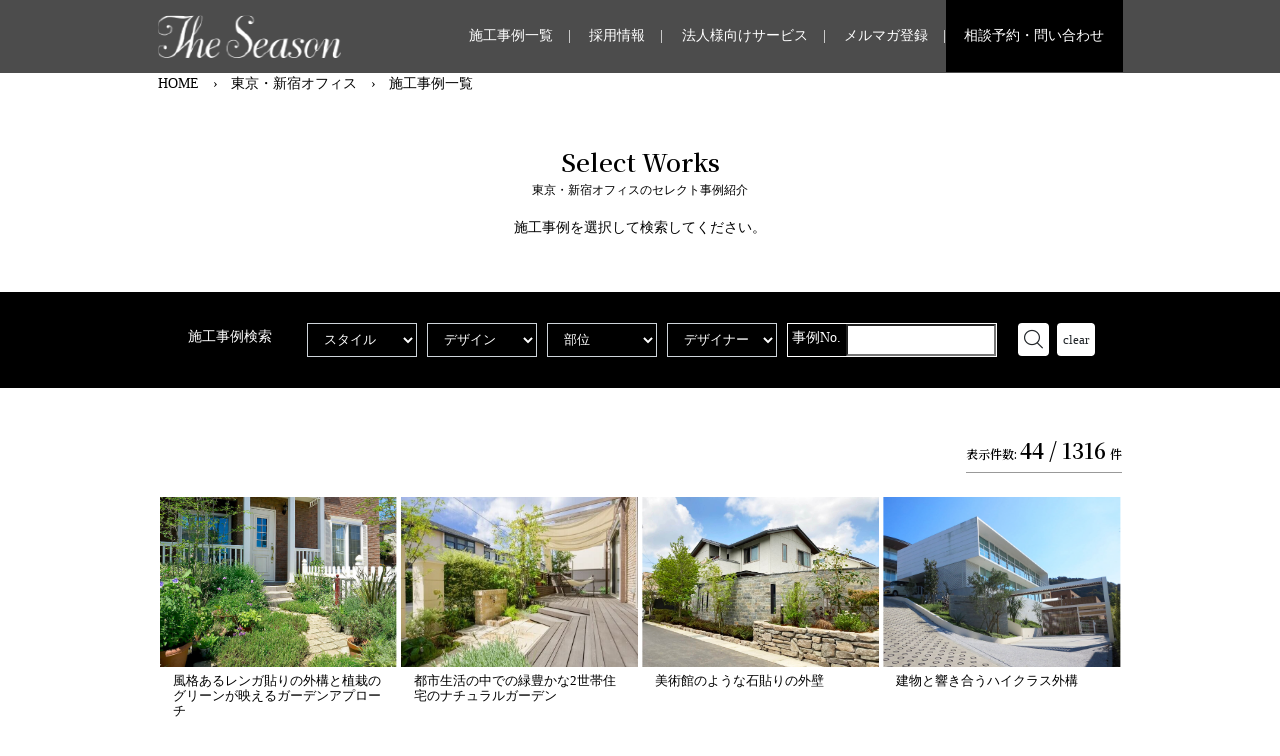

--- FILE ---
content_type: text/html; charset=UTF-8
request_url: https://the-season.net/tokyo-office/works/page/3/
body_size: 22803
content:

<!doctype html>
<html lang="ja">
<head>
	<!-- Google Tag Manager -->
<script>(function(w,d,s,l,i){w[l]=w[l]||[];w[l].push({'gtm.start':
new Date().getTime(),event:'gtm.js'});var f=d.getElementsByTagName(s)[0],
j=d.createElement(s),dl=l!='dataLayer'?'&l='+l:'';j.async=true;j.src=
'https://www.googletagmanager.com/gtm.js?id='+i+dl;f.parentNode.insertBefore(j,f);
})(window,document,'script','dataLayer','GTM-TQQS2J9');</script>
<!-- End Google Tag Manager -->
<!-- Google tag (gtag.js) -->
<script async src="https://www.googletagmanager.com/gtag/js?id=G-3DKP2FCDRV"></script>
<script>
  window.dataLayer = window.dataLayer || [];
  function gtag(){dataLayer.push(arguments);}
  gtag('js', new Date());

  gtag('config', 'G-3DKP2FCDRV');
</script>
<title>施工事例一覧 - パート 3</title>
			<meta charset="UTF-8">
	<meta http-equiv="X-UA-Compatible" content="IE=edge">
	<meta name="viewport" content="width=device-width,initial-scale=1">
	<meta name="format-detection" content="telephone=no">
	<!--[if lt IE 9]>
		<script src="//cdnjs.cloudflare.com/ajax/libs/html5shiv/3.7.2/html5shiv.min.js"></script>
		<script src="//cdnjs.cloudflare.com/ajax/libs/respond.js/1.4.2/respond.min.js"></script>
	<![endif]-->
	<!--==== bootstrap読み込み ====-->
	<link rel="stylesheet" href="https://stackpath.bootstrapcdn.com/bootstrap/4.5.0/css/bootstrap.min.css">
	<link rel="stylesheet" href="https://cdnjs.cloudflare.com/ajax/libs/drawer/3.2.2/css/drawer.min.css">
	<!--==== fontawesome ====-->
  <link rel="stylesheet" href="https://cdnjs.cloudflare.com/ajax/libs/font-awesome/5.9.0/css/all.min.css" integrity="sha256-UzFD2WYH2U1dQpKDjjZK72VtPeWP50NoJjd26rnAdUI=" crossorigin="anonymous" />
	<link href="https://fonts.googleapis.com/css2?family=Noto+Serif+JP:wght@600&display=swap" rel="stylesheet">
	<link rel="stylesheet" href="https://the-season.net/wp-content/themes/the_season/css/icofont.min.css">
	<!--==== slick(carousel-02)
====-->
	<link rel="stylesheet" type="text/css" href="https://cdnjs.cloudflare.com/ajax/libs/slick-carousel/1.8.1/slick.min.css"/>
	<link rel="stylesheet" type="text/css" href="https://cdnjs.cloudflare.com/ajax/libs/slick-carousel/1.8.1/slick-theme.min.css"/>
	<script src="https://code.jquery.com/jquery-3.5.1.min.js"></script>
	<script src="https://the-season.net/wp-content/themes/the_season/js/works-carousel.js"></script>
	<script src="https://the-season.net/wp-content/themes/the_season/js/form.js"></script>
	<script src="https://cdnjs.cloudflare.com/ajax/libs/object-fit-images/3.2.4/ofi.js"></script>
	<!--==== css ====-->
	<link rel="stylesheet" href="https://the-season.net/wp-content/themes/the_season/style.css" />
	<script> objectFitImages(); </script>
	
<!-- All In One SEO Pack 3.7.1ob_start_detected [-1,-1] -->
<script type="application/ld+json" class="aioseop-schema">{"@context":"https://schema.org","@graph":[{"@type":"Organization","@id":"https://the-season.net/#organization","url":"https://the-season.net/","name":"おしゃれな外構・エクステリアと庭は受賞多数の外構工事店へ","sameAs":[]},{"@type":"WebSite","@id":"https://the-season.net/#website","url":"https://the-season.net/","name":"おしゃれな外構・エクステリアと庭は受賞多数の外構工事店へ","publisher":{"@id":"https://the-season.net/#"}},{"@type":"WebPage","@id":"https://the-season.net/tokyo-office/works/#webpage","url":"https://the-season.net/tokyo-office/works/","inLanguage":"ja","name":"施工事例一覧","isPartOf":{"@id":"https://the-season.net/#website"},"breadcrumb":{"@id":"https://the-season.net/tokyo-office/works/#breadcrumblist"},"datePublished":"2020-07-28T03:28:35+09:00","dateModified":"2020-07-28T04:25:04+09:00"},{"@type":"BreadcrumbList","@id":"https://the-season.net/tokyo-office/works/#breadcrumblist","itemListElement":[{"@type":"ListItem","position":1,"item":{"@type":"WebPage","@id":"https://the-season.net/","url":"https://the-season.net/","name":"おしゃれなエクステリア・外構と庭は受賞多数の外構工事店"}},{"@type":"ListItem","position":2,"item":{"@type":"WebPage","@id":"https://the-season.net/tokyo-office/","url":"https://the-season.net/tokyo-office/","name":"東京・新宿オフィス"}},{"@type":"ListItem","position":3,"item":{"@type":"WebPage","@id":"https://the-season.net/tokyo-office/works/","url":"https://the-season.net/tokyo-office/works/","name":"施工事例一覧"}}]}]}</script>
<link rel="canonical" href="https://the-season.net/tokyo-office/works/" />
<!-- All In One SEO Pack -->
<link rel='dns-prefetch' href='//s.w.org' />
		<script type="text/javascript">
			window._wpemojiSettings = {"baseUrl":"https:\/\/s.w.org\/images\/core\/emoji\/13.0.0\/72x72\/","ext":".png","svgUrl":"https:\/\/s.w.org\/images\/core\/emoji\/13.0.0\/svg\/","svgExt":".svg","source":{"concatemoji":"https:\/\/the-season.net\/wp-includes\/js\/wp-emoji-release.min.js?ver=5.5.17"}};
			!function(e,a,t){var n,r,o,i=a.createElement("canvas"),p=i.getContext&&i.getContext("2d");function s(e,t){var a=String.fromCharCode;p.clearRect(0,0,i.width,i.height),p.fillText(a.apply(this,e),0,0);e=i.toDataURL();return p.clearRect(0,0,i.width,i.height),p.fillText(a.apply(this,t),0,0),e===i.toDataURL()}function c(e){var t=a.createElement("script");t.src=e,t.defer=t.type="text/javascript",a.getElementsByTagName("head")[0].appendChild(t)}for(o=Array("flag","emoji"),t.supports={everything:!0,everythingExceptFlag:!0},r=0;r<o.length;r++)t.supports[o[r]]=function(e){if(!p||!p.fillText)return!1;switch(p.textBaseline="top",p.font="600 32px Arial",e){case"flag":return s([127987,65039,8205,9895,65039],[127987,65039,8203,9895,65039])?!1:!s([55356,56826,55356,56819],[55356,56826,8203,55356,56819])&&!s([55356,57332,56128,56423,56128,56418,56128,56421,56128,56430,56128,56423,56128,56447],[55356,57332,8203,56128,56423,8203,56128,56418,8203,56128,56421,8203,56128,56430,8203,56128,56423,8203,56128,56447]);case"emoji":return!s([55357,56424,8205,55356,57212],[55357,56424,8203,55356,57212])}return!1}(o[r]),t.supports.everything=t.supports.everything&&t.supports[o[r]],"flag"!==o[r]&&(t.supports.everythingExceptFlag=t.supports.everythingExceptFlag&&t.supports[o[r]]);t.supports.everythingExceptFlag=t.supports.everythingExceptFlag&&!t.supports.flag,t.DOMReady=!1,t.readyCallback=function(){t.DOMReady=!0},t.supports.everything||(n=function(){t.readyCallback()},a.addEventListener?(a.addEventListener("DOMContentLoaded",n,!1),e.addEventListener("load",n,!1)):(e.attachEvent("onload",n),a.attachEvent("onreadystatechange",function(){"complete"===a.readyState&&t.readyCallback()})),(n=t.source||{}).concatemoji?c(n.concatemoji):n.wpemoji&&n.twemoji&&(c(n.twemoji),c(n.wpemoji)))}(window,document,window._wpemojiSettings);
		</script>
		<style type="text/css">
img.wp-smiley,
img.emoji {
	display: inline !important;
	border: none !important;
	box-shadow: none !important;
	height: 1em !important;
	width: 1em !important;
	margin: 0 .07em !important;
	vertical-align: -0.1em !important;
	background: none !important;
	padding: 0 !important;
}
</style>
	<link rel='stylesheet' id='wp-block-library-css'  href='https://the-season.net/wp-includes/css/dist/block-library/style.min.css?ver=5.5.17' type='text/css' media='all' />
<script type='text/javascript' src='https://the-season.net/wp-includes/js/jquery/jquery.js?ver=1.12.4-wp' id='jquery-core-js'></script>
<script type='text/javascript' src='https://the-season.net/wp-content/plugins/business-calendar/business-calendar.js?ver=5.5.17' id='wp_business_calendar-js'></script>
<link rel="https://api.w.org/" href="https://the-season.net/wp-json/" /><link rel="alternate" type="application/json" href="https://the-season.net/wp-json/wp/v2/pages/16400" /><link rel="EditURI" type="application/rsd+xml" title="RSD" href="https://the-season.net/xmlrpc.php?rsd" />
<link rel="wlwmanifest" type="application/wlwmanifest+xml" href="https://the-season.net/wp-includes/wlwmanifest.xml" /> 
<meta name="generator" content="WordPress 5.5.17" />
<link rel='shortlink' href='https://the-season.net/?p=16400' />
<link rel="alternate" type="application/json+oembed" href="https://the-season.net/wp-json/oembed/1.0/embed?url=https%3A%2F%2Fthe-season.net%2Ftokyo-office%2Fworks%2F" />
<link rel="alternate" type="text/xml+oembed" href="https://the-season.net/wp-json/oembed/1.0/embed?url=https%3A%2F%2Fthe-season.net%2Ftokyo-office%2Fworks%2F&#038;format=xml" />
<link type="text/css" href="https://the-season.net/wp-content/plugins/business-calendar/business-calendar.css" rel="stylesheet" /><!-- Favicon Rotator -->
<link rel="shortcut icon" href="https://the-season.net/wp-content/uploads/2020/09/fabicon-2.jpg" />
<!-- End Favicon Rotator -->
	</head>
	<body data-rsssl=1 class="paged page-template page-template-page page-template-page-works page-template-pagepage-works-php page page-id-16400 page-child parent-pageid-110 paged-3 page-paged-3 works">
<!-- Google Tag Manager (noscript) -->
<noscript><iframe src="https://www.googletagmanager.com/ns.html?id=GTM-TQQS2J9"
height="0" width="0" style="display:none;visibility:hidden"></iframe></noscript>
<!-- End Google Tag Manager (noscript) -->
	<!--	==================== ヘッダー ====================-->
	<header id="page-header" class="fixed-top d-flex align-items-center">
		<div class="container">
			<nav class="navbar navbar-expand-md navbar-dark" >
				<div>
										 <div class="header-logo">
						 <a class="" href="https://the-season.net">
							 <img src="https://the-season.net/wp-content/themes/the_season/image/logo.png" alt="The seasonのロゴ" class="img-fluid"/>
						 </a>
					</div>
					
					
					<div class="header-works-type d-md-none d-inline">外構工事・エクステリア・デザイン・ガーデン施工</div>
				</div>
				
				<button class="navbar-toggler" type="button" data-toggle="collapse" data-target="#navbarsExample04" aria-controls="navbarsExample04" aria-expanded="false" aria-label="Toggle navigation">
					<span class="navbar-toggler-icon"></span>
				</button>

				<div class="collapse navbar-collapse" id="navbarsExample04">
					<ul class="navbar-nav ml-auto">
						<li class="nav-item">
							<a href="https://the-season.net/works">施工事例一覧</a>
						</li>
						<!--<li class="nav-item">
							<a href="https://the-season.net#case-study">新着事例/人気の事例</a>
						</li>-->
						<li class="nav-item">
							<a href="https://the-season.net/recruit">採用情報</a>
						</li>
						<li class="nav-item d-md-none">
							<a href="https://the-season.net/about">ザ・シーズン ブランド コンセプト</a>
						</li>
						<li class="nav-item d-md-none">
							<a href="https://the-season.net/blog">ブログ</a>
						</li>
						<li class="nav-item d-md-none">
							<a href="https://the-season.net/flow">ご相談から完成まで</a>
						</li>
						<li class="nav-item d-md-none">
							<a href="https://the-season.net#shop-list">店舗案内</a>
						</li>
						<li class="nav-item d-md-none">
							<a href="https://the-season.net/about/#section-04">お客様の声</a>
						</li>
						<li class="nav-item d-md-none">
							<a href="https://the-season.net/award">受賞歴 メディア</a>
						</li>
						<li class="nav-item">
							<a href="https://the-season.net/corporate-services">法人様向けサービス</a>
						</li>
						<li class="nav-item d-md-none">
							<a href="https://the-season.net/customer-services">ザ・シーズン クラブメンバー</a>
						</li>
						<li class="nav-item">
							<a href="https://the-season.net/mailmagazine">メルマガ登録</a>
						</li>
						<li class="nav-item">
														<a href="https://the-season.net/contact">相談予約・問い合わせ</a>
													</li>
					</ul>
				</div>
			</nav>

	 </div>
	</header>
	<main>
<!--==================== パンくず ====================-->
<div class="topicpath container">
			<!-- Breadcrumb NavXT 6.5.0 -->
<span property="itemListElement" typeof="ListItem"><a property="item" typeof="WebPage" title="Go to おしゃれな外構・エクステリアと庭は受賞&hellip;." href="https://the-season.net" class="home" ><span property="name">HOME</span></a><meta property="position" content="1"></span><span property="itemListElement" typeof="ListItem"><a property="item" typeof="WebPage" title="Go to 東京・新宿オフィス." href="https://the-season.net/tokyo-office/" class="post post-page" ><span property="name">東京・新宿オフィス</span></a><meta property="position" content="2"></span><span property="itemListElement" typeof="ListItem"><span property="name" class="post post-page current-item">施工事例一覧</span><meta property="url" content="https://the-season.net/tokyo-office/works/"><meta property="position" content="3"></span>	</div>

<!--	==================== 施工事例検索フォームと結果 ====================-->
<section id="search-results">
	<div class="container">
			<div class="row">
				<div class="col two-row-wrap text-center">
											<h1 class="mincho two-row-head font-weight-bold">Select Works</h1>
						<div class="two-row-sub">東京・新宿オフィスのセレクト事例紹介</div>
						<div class="two-row-details">施工事例を選択して検索してください。</div>
								</div>
			</div>
	</div>
	
	
<div id="search" class="bg-black mb-lg-5 mb-3">
  <div class="container">
    <form role="search" method="get" id="searchform" class="d-flex pt-3" action="https://the-season.net">
      <div class="search-head d-none d-md-block text-white text-center">
        施工事例検索
      </div>
      <div class="search-detail d-lg-flex">
        <div class="d-flex">
          <div class="form-group">
            <select  name='works-style' id='works-style' class='form-control' >
	<option value='0' selected='selected'>スタイル</option>
	<option class="level-0" value="style01">オープン外構・エクステリア</option>
	<option class="level-0" value="style02">クローズ外構・エクステリア</option>
	<option class="level-0" value="style03">セミクローズ外構・エクステリア</option>
	<option class="level-0" value="style04">受賞作品</option>
	<option class="level-0" value="style05">ガーデン・庭</option>
	<option class="level-0" value="style06">受賞外構・エクステリア</option>
	<option class="level-0" value="style07">新築外構・エクステリア</option>
	<option class="level-0" value="style08">リフォーム外構・エクステリア</option>
	<option class="level-0" value="style09">受賞庭・ガーデン</option>
</select>
          </div>
          <div class="form-group">
                        <select  name='works-design' id='works-design' class='form-control' >
	<option value='0' selected='selected'>デザイン</option>
	<option class="level-0" value="design01">モダン外構・エクステリア</option>
	<option class="level-0" value="design02">ナチュラル外構・エクステリア</option>
	<option class="level-0" value="design03">バリリゾート外構・エクステリア</option>
	<option class="level-0" value="design04">トラッド外構・エクステリア</option>
	<option class="level-0" value="design05">和風モダン外構・エクステリア</option>
	<option class="level-0" value="design06">洋風外構・エクステリア</option>
	<option class="level-0" value="%e3%82%a8%e3%83%ac%e3%82%ac%e3%83%b3%e3%83%88">エレガント</option>
</select>
                      </div>
          <div class="form-group">
            <select  name='works-parts' id='works-parts' class='form-control' >
	<option value='0' selected='selected'>部位</option>
	<option class="level-0" value="parts01">門周り/ファサード</option>
	<option class="level-0" value="parts02">ゲート/シャッターゲート</option>
	<option class="level-0" value="parts03">ガーデン/庭</option>
	<option class="level-0" value="parts04">ガーデン</option>
	<option class="level-0" value="parts05">デッキテラス　タイルテラス　ウッド</option>
	<option class="level-0" value="parts06">車庫ガレージ</option>
	<option class="level-0" value="parts07">ドッグラン　ペットガーデン</option>
</select>
          </div>
        </div>
        <div class="d-flex">
          <div class="form-group">
            <select  name='works-desginer' id='works-desginer' class='form-control' >
	<option value='0' selected='selected'>デザイナー</option>
	<option class="level-0" value="r-naradate">楢舘理佐</option>
	<option class="level-0" value="t-chihara">茅原司</option>
	<option class="level-0" value="y-nagai">永井友佳子</option>
	<option class="level-0" value="s-nakahara">中原沙樹</option>
	<option class="level-0" value="m-sakatsume">坂詰真利</option>
	<option class="level-0" value="c-sakakura">坂倉千賀</option>
	<option class="level-0" value="t-kasahara">笠原武彦</option>
	<option class="level-0" value="t-oodate">大立喬</option>
	<option class="level-0" value="h-takeda">竹田廣貴</option>
	<option class="level-0" value="i-abe">阿部伊織</option>
	<option class="level-0" value="t-kanie">蟹江徹</option>
	<option class="level-0" value="y-takehara">竹原泰宏</option>
	<option class="level-0" value="k-izumi">泉圭</option>
	<option class="level-0" value="s-somemiya">染宮小百合</option>
	<option class="level-0" value="n-mori">森直啓</option>
	<option class="level-0" value="%e5%b9%b3%e9%87%8e%e3%80%80%e9%9a%86%e8%a1%8c">平野　隆行</option>
</select>
          </div>
          <div class="example-no sp-w-90px">
            <div class="d-flex text-white text-left border border-white fs-10 pl-1">
              <span>事例No.</span>
              <input type="text" name="works-no" id="works-no" class="bg-white text-dark sp-w-65_5" style="padding: 0;">
            </div>
          </div>

          <div class="form-btn mx-1 ml-lg-3 mr-lg-2">
            <input name="s" id="s" type="hidden">
            <input type="submit" value="&#xed1b;" class="btn bg-white icofont-search icofont">
          </div>
          <div class="form-btn">
            <input type="reset" value="clear" class="btn bg-white">
          </div>
        </div>

      </div>
    </form>
  </div>
</div>

	<div class="container border-bottom">
		<div class="row">
			<div class="col-lg-7 mb-4 d-none d-md-block">
			</div>
			
			
									
						
						<div class="col-lg-5 mincho d-flex justify-content-end align-items-end mb-4">
				<div class="displayed d-inline pb-1">表示件数:
					<span class="scale scale2">
						<span class="d-inline d-md-none">4 / </span><span class="d-none d-md-inline">44 / </span>
						1316</span>件</div>
			</div>
		</div>
		
		<div class="row search-results-box">
						<div class="col-md-3">
				<a href="https://the-season.net/works/35481/">
				<div class="search-results-thumbnail">
					<img src="https://the-season.net/wp-content/uploads/2023/01/SEK0070-1-e1674200383680.jpg" class="img-fluid" id="1233"/>
				</div>
				<p class="search-results-title">
					風格あるレンガ貼りの外構と植栽のグリーンが映えるガーデンアプローチ				</p>
				</a>
			</div>
						<div class="col-md-3">
				<a href="https://the-season.net/works/35185/">
				<div class="search-results-thumbnail">
					<img src="https://the-season.net/wp-content/uploads/2022/12/m-sakatsume_o02841_02-e1671267041783.jpg" class="img-fluid" id="1232"/>
				</div>
				<p class="search-results-title">
					都市生活の中での緑豊かな2世帯住宅のナチュラルガーデン				</p>
				</a>
			</div>
						<div class="col-md-3">
				<a href="https://the-season.net/works/35028/">
				<div class="search-results-thumbnail">
					<img src="https://the-season.net/wp-content/uploads/2022/12/3926CF87-F0C6-4088-8937-84C71B864889.jpg" class="img-fluid" id="1231"/>
				</div>
				<p class="search-results-title">
					美術館のような石貼りの外壁				</p>
				</a>
			</div>
						<div class="col-md-3">
				<a href="https://the-season.net/works/36057/">
				<div class="search-results-thumbnail">
					<img src="https://the-season.net/wp-content/uploads/2023/03/IMG_0548.jpg" class="img-fluid" id="1230"/>
				</div>
				<p class="search-results-title">
					建物と響き合うハイクラス外構				</p>
				</a>
			</div>
						<div class="col-md-3">
				<a href="https://the-season.net/works/35483/">
				<div class="search-results-thumbnail">
					<img src="https://the-season.net/wp-content/uploads/2023/01/SEK9775-e1674201045140.jpg" class="img-fluid" id="1229"/>
				</div>
				<p class="search-results-title">
					季節の植栽が優しく迎える癒しの空間				</p>
				</a>
			</div>
						<div class="col-md-3">
				<a href="https://the-season.net/works/35500/">
				<div class="search-results-thumbnail">
					<img src="https://the-season.net/wp-content/uploads/2023/01/DSC_9897-scaled-1-scaled-e1674205098566.jpg" class="img-fluid" id="1228"/>
				</div>
				<p class="search-results-title">
					モダンラグジュアリーな佇まい・コートヤードの眺め				</p>
				</a>
			</div>
						<div class="col-md-3">
				<a href="https://the-season.net/works/35495/">
				<div class="search-results-thumbnail">
					<img src="https://the-season.net/wp-content/uploads/2023/01/9-scaled-1.jpg" class="img-fluid" id="1227"/>
				</div>
				<p class="search-results-title">
					上質で重厚感のあるラグジュアリー邸宅				</p>
				</a>
			</div>
						<div class="col-md-3">
				<a href="https://the-season.net/works/35493/">
				<div class="search-results-thumbnail">
					<img src="https://the-season.net/wp-content/uploads/2023/01/DSC_0049-scaled-1-scaled.jpg" class="img-fluid" id="1226"/>
				</div>
				<p class="search-results-title">
					集合住宅で愛犬と飼い主が集うやさしい庭				</p>
				</a>
			</div>
						<div class="col-md-3">
				<a href="https://the-season.net/works/35491/">
				<div class="search-results-thumbnail">
					<img src="https://the-season.net/wp-content/uploads/2023/01/t-ueda_c02772_05-e1674202947975.jpg" class="img-fluid" id="1225"/>
				</div>
				<p class="search-results-title">
					コンクリート打放しの存在感を生かし、植栽の緑が映える白を基調にまとめました				</p>
				</a>
			</div>
						<div class="col-md-3">
				<a href="https://the-season.net/works/35502/">
				<div class="search-results-thumbnail">
					<img src="https://the-season.net/wp-content/uploads/2023/01/DSC_0414-e1674206031872.jpg" class="img-fluid" id="1224"/>
				</div>
				<p class="search-results-title">
					【受賞作品】モダンナチュラルな邸宅　				</p>
				</a>
			</div>
						<div class="col-md-3">
				<a href="https://the-season.net/works/35485/">
				<div class="search-results-thumbnail">
					<img src="https://the-season.net/wp-content/uploads/2023/01/SEK6564.jpg" class="img-fluid" id="1223"/>
				</div>
				<p class="search-results-title">
					シンプルながら緑がなじむナチュラルな雰囲気				</p>
				</a>
			</div>
						<div class="col-md-3">
				<a href="https://the-season.net/works/27812/">
				<div class="search-results-thumbnail">
					<img src="https://the-season.net/wp-content/uploads/2020/10/DSC_0312-2-scaled.jpg" class="img-fluid" id="1222"/>
				</div>
				<p class="search-results-title">
					【受賞作品】モダンナチュラルな邸宅　				</p>
				</a>
			</div>
						<div class="col-md-3">
				<a href="https://the-season.net/works/32517/">
				<div class="search-results-thumbnail">
					<img src="https://the-season.net/wp-content/uploads/2021/12/3-1-scaled.jpg" class="img-fluid" id="1221"/>
				</div>
				<p class="search-results-title">
					【受賞作品】自然の中に佇む非日常な邸宅				</p>
				</a>
			</div>
						<div class="col-md-3">
				<a href="https://the-season.net/works/35959/">
				<div class="search-results-thumbnail">
					<img src="https://the-season.net/wp-content/uploads/2023/03/IMG_5401菫ｮ豁｣.jpg" class="img-fluid" id="1220"/>
				</div>
				<p class="search-results-title">
					スタイリッシュモダンなファサードで住まいを飾る				</p>
				</a>
			</div>
						<div class="col-md-3">
				<a href="https://the-season.net/works/35799/">
				<div class="search-results-thumbnail">
					<img src="https://the-season.net/wp-content/uploads/2023/02/K85_7440_01.jpg" class="img-fluid" id="1219"/>
				</div>
				<p class="search-results-title">
					想いを継承するエクステリア＆ガーデンリフォーム				</p>
				</a>
			</div>
						<div class="col-md-3">
				<a href="https://the-season.net/works/38471/">
				<div class="search-results-thumbnail">
					<img src="https://the-season.net/wp-content/uploads/2024/03/SEK4251-1.jpg" class="img-fluid" id="1218"/>
				</div>
				<p class="search-results-title">
					足し引きを計算し尽くした端正なモダンスタイル				</p>
				</a>
			</div>
						<div class="col-md-3">
				<a href="https://the-season.net/works/35858/">
				<div class="search-results-thumbnail">
					<img src="https://the-season.net/wp-content/uploads/2023/02/2390B25E-785D-461B-A427-C48D0ED45E6F菫ｮ豁｣.jpg" class="img-fluid" id="1217"/>
				</div>
				<p class="search-results-title">
					ステップアプローチのモダンオープンガーデン				</p>
				</a>
			</div>
						<div class="col-md-3">
				<a href="https://the-season.net/works/34540/">
				<div class="search-results-thumbnail">
					<img src="https://the-season.net/wp-content/uploads/2022/09/メイン-2-e1662185577362.jpg" class="img-fluid" id="1216"/>
				</div>
				<p class="search-results-title">
					街並みの質感を高めるゲートと動きのある庭空間				</p>
				</a>
			</div>
						<div class="col-md-3">
				<a href="https://the-season.net/works/36137/">
				<div class="search-results-thumbnail">
					<img src="https://the-season.net/wp-content/uploads/2023/04/20220529_170629.jpg" class="img-fluid" id="1215"/>
				</div>
				<p class="search-results-title">
					アーバン＆ナチュラルエクステリア				</p>
				</a>
			</div>
						<div class="col-md-3">
				<a href="https://the-season.net/works/34527/">
				<div class="search-results-thumbnail">
					<img src="https://the-season.net/wp-content/uploads/2022/09/メイン-e1662185468300.jpg" class="img-fluid" id="1214"/>
				</div>
				<p class="search-results-title">
					隠れ家的ヘアサロンのエントランスリフォーム				</p>
				</a>
			</div>
						<div class="col-md-3">
				<a href="https://the-season.net/works/35561/">
				<div class="search-results-thumbnail">
					<img src="https://the-season.net/wp-content/uploads/2023/01/3-2.jpg" class="img-fluid" id="1213"/>
				</div>
				<p class="search-results-title">
					木々に囲まれるナチュラルな暮らし				</p>
				</a>
			</div>
						<div class="col-md-3">
				<a href="https://the-season.net/works/35539/">
				<div class="search-results-thumbnail">
					<img src="https://the-season.net/wp-content/uploads/2022/01/０アイキャッチ用）.jpg" class="img-fluid" id="1212"/>
				</div>
				<p class="search-results-title">
					森の中の暮らし・ナチュラルモダンなオープン外構				</p>
				</a>
			</div>
						<div class="col-md-3">
				<a href="https://the-season.net/works/35559/">
				<div class="search-results-thumbnail">
					<img src="https://the-season.net/wp-content/uploads/2023/01/7（アイキャッチ用）-e1674810945442.jpg" class="img-fluid" id="1211"/>
				</div>
				<p class="search-results-title">
					建物にマッチしたスタイリッシュなエクステリアリフォーム				</p>
				</a>
			</div>
						<div class="col-md-3">
				<a href="https://the-season.net/works/37238/">
				<div class="search-results-thumbnail">
					<img src="https://the-season.net/wp-content/uploads/2023/08/IMG_7866.jpg" class="img-fluid" id="1210"/>
				</div>
				<p class="search-results-title">
					古きよきものを取り入れたガーデンリフォーム				</p>
				</a>
			</div>
						<div class="col-md-3">
				<a href="https://the-season.net/works/34190/">
				<div class="search-results-thumbnail">
					<img src="https://the-season.net/wp-content/uploads/2022/06/IMG_2343.jpg" class="img-fluid" id="1209"/>
				</div>
				<p class="search-results-title">
					山並の景色を眺める癒しのウッドデッキスペース				</p>
				</a>
			</div>
						<div class="col-md-3">
				<a href="https://the-season.net/works/38483/">
				<div class="search-results-thumbnail">
					<img src="https://the-season.net/wp-content/uploads/2024/03/SEK4736.jpg" class="img-fluid" id="1208"/>
				</div>
				<p class="search-results-title">
					リビングから広がるシンプルモダンテラス				</p>
				</a>
			</div>
						<div class="col-md-3">
				<a href="https://the-season.net/works/34184/">
				<div class="search-results-thumbnail">
					<img src="https://the-season.net/wp-content/uploads/2022/06/IMG_9747-1.jpg" class="img-fluid" id="1207"/>
				</div>
				<p class="search-results-title">
					家族みんなで外遊び				</p>
				</a>
			</div>
						<div class="col-md-3">
				<a href="https://the-season.net/works/34176/">
				<div class="search-results-thumbnail">
					<img src="https://the-season.net/wp-content/uploads/2022/06/IMG_E3611.jpg" class="img-fluid" id="1206"/>
				</div>
				<p class="search-results-title">
					緑のある外観へ、ナチュラルエクステリアリフォーム				</p>
				</a>
			</div>
						<div class="col-md-3">
				<a href="https://the-season.net/works/34134/">
				<div class="search-results-thumbnail">
					<img src="https://the-season.net/wp-content/uploads/2022/06/IMG_5981.jpg" class="img-fluid" id="1205"/>
				</div>
				<p class="search-results-title">
					ナチュラルが心地よいガーデン空間				</p>
				</a>
			</div>
						<div class="col-md-3">
				<a href="https://the-season.net/works/34117/">
				<div class="search-results-thumbnail">
					<img src="https://the-season.net/wp-content/uploads/2022/06/IMG_E0518.jpg" class="img-fluid" id="1203"/>
				</div>
				<p class="search-results-title">
					緑が活きるほっこり和モダン				</p>
				</a>
			</div>
						<div class="col-md-3">
				<a href="https://the-season.net/works/34108/">
				<div class="search-results-thumbnail">
					<img src="https://the-season.net/wp-content/uploads/2022/06/IMG_0992.jpg" class="img-fluid" id="1202"/>
				</div>
				<p class="search-results-title">
					愛犬と過ごす癒しのウッドデッキ				</p>
				</a>
			</div>
						<div class="col-md-3">
				<a href="https://the-season.net/works/34100/">
				<div class="search-results-thumbnail">
					<img src="https://the-season.net/wp-content/uploads/2022/06/IMG_E2796-e1655611686398.jpg" class="img-fluid" id="1201"/>
				</div>
				<p class="search-results-title">
					既存を活かしたシンプルモダンエクステリアリフォーム				</p>
				</a>
			</div>
						<div class="col-md-3">
				<a href="https://the-season.net/works/33851/">
				<div class="search-results-thumbnail">
					<img src="https://the-season.net/wp-content/uploads/2022/05/DSC_0069.jpg" class="img-fluid" id="1200"/>
				</div>
				<p class="search-results-title">
					家族や友人が集うプライベートなテラスガーデン				</p>
				</a>
			</div>
						<div class="col-md-3">
				<a href="https://the-season.net/works/33813/">
				<div class="search-results-thumbnail">
					<img src="https://the-season.net/wp-content/uploads/2022/05/IMG_0506.jpg" class="img-fluid" id="1199"/>
				</div>
				<p class="search-results-title">
					自然を感じられる優しいエクステリア				</p>
				</a>
			</div>
						<div class="col-md-3">
				<a href="https://the-season.net/works/33738/">
				<div class="search-results-thumbnail">
					<img src="https://the-season.net/wp-content/uploads/2022/04/SEK1696-scaled.jpg" class="img-fluid" id="1198"/>
				</div>
				<p class="search-results-title">
					広いお庭のナチュラルガーデンリフォーム				</p>
				</a>
			</div>
						<div class="col-md-3">
				<a href="https://the-season.net/works/33730/">
				<div class="search-results-thumbnail">
					<img src="https://the-season.net/wp-content/uploads/2022/04/夜01.jpeg" class="img-fluid" id="1197"/>
				</div>
				<p class="search-results-title">
					建物形状にマッチしたスタイリッシュでナチュラルなエクステリア				</p>
				</a>
			</div>
						<div class="col-md-3">
				<a href="https://the-season.net/works/27702/">
				<div class="search-results-thumbnail">
					<img src="https://the-season.net/wp-content/uploads/2022/01/i2.jpg" class="img-fluid" id="1196"/>
				</div>
				<p class="search-results-title">
					【受賞作品】隣接するまぁるい医院と新居を繋ぐ　クローズ外構				</p>
				</a>
			</div>
						<div class="col-md-3">
				<a href="https://the-season.net/works/35965/">
				<div class="search-results-thumbnail">
					<img src="https://the-season.net/wp-content/uploads/2023/03/SEK7431菫ｮ豁｣.jpg" class="img-fluid" id="1195"/>
				</div>
				<p class="search-results-title">
					リゾート感あふれる別邸のガーデン				</p>
				</a>
			</div>
						<div class="col-md-3">
				<a href="https://the-season.net/works/28849/">
				<div class="search-results-thumbnail">
					<img src="https://the-season.net/wp-content/uploads/2020/12/薛様２-scaled.jpg" class="img-fluid" id="1194"/>
				</div>
				<p class="search-results-title">
					お子様の発想を育むガーデンリビングリフォーム				</p>
				</a>
			</div>
						<div class="col-md-3">
				<a href="https://the-season.net/works/14100/">
				<div class="search-results-thumbnail">
					<img src="https://the-season.net/wp-content/uploads/2022/01/y-nagai_c02769_12-1.jpg" class="img-fluid" id="1193"/>
				</div>
				<p class="search-results-title">
					直線の整った美しさとクールさ、曲線の華やかさと安らぎの対比				</p>
				</a>
			</div>
						<div class="col-md-3">
				<a href="https://the-season.net/works/28841/">
				<div class="search-results-thumbnail">
					<img src="https://the-season.net/wp-content/uploads/2020/12/岩崎様邸１-scaled.jpg" class="img-fluid" id="1192"/>
				</div>
				<p class="search-results-title">
					第2のリビングスペースとしてリラックスできる空間に				</p>
				</a>
			</div>
						<div class="col-md-3">
				<a href="https://the-season.net/works/15842/">
				<div class="search-results-thumbnail">
					<img src="https://the-season.net/wp-content/uploads/2020/07/t-ueda_c02821_t0.jpg" class="img-fluid" id="1191"/>
				</div>
				<p class="search-results-title">
					『角度』が生み出すゆとりと品格の外構				</p>
				</a>
			</div>
						<div class="col-md-3">
				<a href="https://the-season.net/works/26056/">
				<div class="search-results-thumbnail">
					<img src="https://the-season.net/wp-content/uploads/2020/09/k-yonemura_c02698_04-e1609906275620-1.jpg" class="img-fluid" id="1190"/>
				</div>
				<p class="search-results-title">
					家族の絆や幸せを育むエレガントクローズエクステリア				</p>
				</a>
			</div>
						<div class="col-md-3">
				<a href="https://the-season.net/works/35136/">
				<div class="search-results-thumbnail">
					<img src="https://the-season.net/wp-content/uploads/2022/06/IMG_0259-.jpg" class="img-fluid" id="1189"/>
				</div>
				<p class="search-results-title">
					夫婦で趣味を楽しむプライベートガーデン				</p>
				</a>
			</div>
					</div>
		
				<!--<div class="row">
			<div class="col-1 d-md-none"></div>
			<div class="col-9 col-md-8 mx-auto p-md-0">
				<a href="/works/?s=&a=on" class="link-btn-arrow-b text-center d-flex align-items-center justify-content-center">その他施工事例</a>
			</div>
		</div>-->
		<div class="row mb-5 justify-content-center">
			<nav>
				
<nav>
	<ul class='pagenation'>
									<li><a class="prev page-numbers" href="https://the-season.net/tokyo-office/works/page/2/">&lt;&lt;</a></li>
												<li><a class="page-numbers" href="https://the-season.net/tokyo-office/works/">1</a></li>
												<li><a class="page-numbers" href="https://the-season.net/tokyo-office/works/page/2/">2</a></li>
												<li class='active'><span aria-current="page" class="page-numbers current">3</span></li>
												<li><a class="page-numbers" href="https://the-season.net/tokyo-office/works/page/4/">4</a></li>
												<li><a class="page-numbers" href="https://the-season.net/tokyo-office/works/page/5/">5</a></li>
												<li><span class="page-numbers dots">&hellip;</span></li>
												<li><a class="page-numbers" href="https://the-season.net/tokyo-office/works/page/28/">28</a></li>
												<li><a class="page-numbers" href="https://the-season.net/tokyo-office/works/page/29/">29</a></li>
												<li><a class="page-numbers" href="https://the-season.net/tokyo-office/works/page/30/">30</a></li>
												<li><a class="next page-numbers" href="https://the-season.net/tokyo-office/works/page/4/">&gt;&gt;</a></li>
						</ul>
</nav>

			</nav>	
		</div>
				
	</div>
</section>



</main>
<!--	==================== フッター ====================-->
<footer id="page-footer" class="bg-black">
  <div class="container">
    <div class="footer-contents-01">
      <div class="d-flex justify-content-end align-items-center"><span class="text-white channel-text">The Season<br>
        公式チャンネル</span>&nbsp;
        <div class="social-btn mr-md-2 mr-1"><a href="https://www.youtube.com/channel/UCRSpBvbuVpsIz9_iHH7hYVQ" target="_blank" class="youtube text-center bg-danger rounded-circle" style="width:35px; display:inline-block; padding-top:3px; padding-bottom:3px;"><i class="fas fa-play text-white"></i></a> </div>
        <div class="social-btn mr-md-2 mr-1"> <a href="https://www.pinterest.jp/theseasonpinterest/" target="_blank"><img src="https://the-season.net/wp-content/themes/the_season/image/pinta_icon.png" alt="pinterest" class="pinta align-top" width="35px"/></a> </div>
        <div class="social-btn"> <a href="https://www.instagram.com/the_season_exterior.garden/" target="_blank" class="insta text-center bg-white rounded-circle" style="width:35px; display:inline-block; padding-top:3px; padding-bottom:3px;"><img src="https://the-season.net/wp-content/themes/the_season/image/insta_icon.png" alt="instagram" class=" align-top" width="29px"/></a> </div>
      </div>
      <div class="row">
        <div class="mb-2 col-md-12 col-5"><a class="" href="https://the-season.net"><img src="https://the-season.net/wp-content/themes/the_season/image/logo.png" alt="The seasonのロゴ" class="img-fluid"/></a></div>
      </div>
      <div class="fc00-title pb-2">おしゃれな外構工事（エクステリア）＆お庭工事（ガーデン）の設計施工専門ショップ </div>
      <div class="row">
        <div class="col-md-4 mb-md-4">
          <div class="mb-md-3 mb-2">
                        <a class="btn btn-white" href="https://the-season.net/contact">相談予約・お問い合わせは<br class="d-none d-md-block d-lg-none">
            こちら</a>
                      </div>
          <div class="mb-md-2 mb-0"><a class="" href="https://the-season.net/sitemap">サイトマップ</a></div>
          <div><a href="https://the-season.net/link_policy">リンク</a></div>
        </div>
        <div class="col-md-8 col-12">
          <div class="row">
            <div class="col-md-4 col-6 mb-md-5 mb-2 order-1 order-md-1">
              <div><a href="https://the-season.net/area-feature/tokyo-area">東京</a></div>
              <ul>
                <li><a href="https://the-season.net/premium-office" target="_blank">プレミアムオフィス</a></li>
                <li><a href="https://the-season.net/setagaya" target="_blank" >世田谷店</a></li>
                <li><a href="https://the-season.net/kichijouji" target="_blank">吉祥寺店</a></li>
                <li><a href="https://the-season.net/tokyo-office" target="_blank">東京・新宿オフィス</a></li>
              </ul>
            </div>
            <div class="col-md-4 col-6 mb-md-5 mb-2 order-5 order-md-2">
              <div><a href="https://the-season.net/area-feature/chiba-area">千葉</a></div>
              <ul>
                <li><a href="https://the-season.net/kashiwa" target="_blank" >柏店</a></li>
				  <li><a href="https://the-season.net/makuhari" target="_blank" >千葉幕張くらし館店</a></li>
              </ul>
            </div>
			  <div class="col-md-4 col-6 mb-md-5 mb-2 order-6 order-md-3">
              <div>群馬</div>
              <ul>
                <li><a href="https://the-season.net/maebashi" target="_blank" >前橋オフィス</a></li>
              </ul>
            </div>
            <div class="col-md-4 col-6 mb-md-5 mb-2 order-4 order-md-4">
              <div><a href="https://the-season.net/area-feature/aichi-area">愛知</a></div>
              <ul>
                <li><a href="https://the-season.net/nagoya" target="_blank" >名古屋店</a></li>
				  <li><a href="https://the-season.net/nagoya-nishi" target="_blank" >名古屋西店</a></li>
				  <li><a href="https://the-season.net/nagoya-sakae-office" target="_blank" >名古屋栄オフィス</a></li>
              </ul>
            </div>
            <div class="col-md-4 col-6 mb-md-5 mb-2 order-3 order-md-5">
              <div><a href="https://the-season.net/area-feature/kanagawa-area">神奈川</a></div>
              <ul>
                <li><a href="https://the-season.net/kohoku" target="_blank" >港北店</a></li>
                <!--<li><a href="https://the-season.net/kanagawa-office" target="_blank">神奈川オフィス</a></li>-->
                <li><a href="https://the-season.net/yokohama-office" target="_blank">ヨコハマくらし館店</a></li>
                <li><a href="https://the-season.net/shonan-office" target="_blank">湘南オフィス</a></li>
              </ul>
            </div>
            <div class="col-md-4 col-6 mb-md-5 mb-2 order-2 order-md-6">
              <div><a href="https://the-season.net/area-feature/saitama-area">埼玉</a></div>
              <ul>
                <li><a href="https://the-season.net/urawa" target="_blank" >さいたま浦和店</a></li>
                <li><a href="https://the-season.net/saitama-oomiya" target="_blank" >大宮店</a></li>
                <li><a href="https://the-season.net/saitamanishi-office" target="_blank">埼玉坂戸オフィス</a></li>
              </ul>
            </div>
			  <div class="col-md-4 col-6 mb-md-5 mb-2 order-6 order-md-6">
<div><a href="https://the-season.net/area-feature/osaka-area">大阪</a></div>
<ul>
<li><a href="https://the-season.net/minoo" target="_blank" >箕面店</a></li>
<li><a href="https://the-season.net/osaka-office" target="_blank" >大阪オフィス</a></li>
</ul>
</div>
          </div>
        </div>
      </div>
    </div>
    <div class="footer-contents-01">
      <div class="row">
        <div class="col">
          <div class="fc01-title pb-2"><a class="" data-toggle="collapse" href="#collapseExample" role="button" aria-expanded="true" aria-controls="collapseExample">タイトル別施工事例<i class="fas fa-chevron-circle-down"></i></a></div>
        </div>
      </div>
      <div>
        <ul class="row collapse show" id="collapseExample">
                              <li class="col-xl-6 p-0"> <a href="https://the-season.net/works/32067/">
            日常に非日常を取り込む癒しのエレガントガーデン            </a> </li>
                    <li class="col-xl-6 p-0"> <a href="https://the-season.net/works/15841/">
            緑で迎えるエクステリア（外構）・ガーデン（お庭）坂の途…            </a> </li>
                    <li class="col-xl-6 p-0"> <a href="https://the-season.net/works/15831/">
            モールディングの映えるエレガントなガーデンリフォーム            </a> </li>
                    <li class="col-xl-6 p-0"> <a href="https://the-season.net/works/15863/">
            都市生活の中に緑が映える・二世帯住宅のためのやさしいエ…            </a> </li>
                    <li class="col-xl-6 p-0"> <a href="https://the-season.net/works/40624/">
            園路としてのアプローチ、開放感あるプライベートガーデン            </a> </li>
                    <li class="col-xl-6 p-0"> <a href="https://the-season.net/works/34753/">
            眺めるだけでなく、使える庭でおしゃれに暮らす            </a> </li>
                    <li class="col-xl-6 p-0"> <a href="https://the-season.net/works/35101/">
            風格あるレンガ貼りの外構と植栽のグリーンが映えるエクス…            </a> </li>
                    <li class="col-xl-6 p-0"> <a href="https://the-season.net/works/40653/">
            使いやすさと美しさを兼ね備えたナチュラルな素材にあふれ…            </a> </li>
                    <li class="col-xl-6 p-0"> <a href="https://the-season.net/works/22489/">
            木製梁で魅せるおしゃれなアウトドアリビング            </a> </li>
                    <li class="col-xl-6 p-0"> <a href="https://the-season.net/works/40647/">
            天然素材とたっぷりの緑で装ったモダンスタイルの邸宅            </a> </li>
                    <li class="col-xl-6 p-0"> <a href="https://the-season.net/works/34959/">
            整える　2022JEGｺﾝﾃｽﾄ最優秀賞＆LIXILｺ…            </a> </li>
                    <li class="col-xl-6 p-0"> <a href="https://the-season.net/works/30681/">
            石張りのアプローチとアイアンの門扉、季節の植栽が優しく…            </a> </li>
                    <li class="col-xl-6 p-0"> <a href="https://the-season.net/works/39527/">
            四季折々の樹木に囲まれたクローズ外構            </a> </li>
                    <li class="col-xl-6 p-0"> <a href="https://the-season.net/works/15900/">
            ご家族が居心地よく楽しめる緑に包まれた安らぎのアウトド…            </a> </li>
                    <li class="col-xl-6 p-0"> <a href="https://the-season.net/works/38245/">
            【受賞作品】「繋ぐ」            </a> </li>
                    <li class="col-xl-6 p-0"> <a href="https://the-season.net/works/34951/">
            シークエンス（移動する中で変化する景色）を愉しむ極上の…            </a> </li>
                    <li class="col-xl-6 p-0"> <a href="https://the-season.net/works/35111/">
            邸宅のデザインに寄り添って設えた集いの空間            </a> </li>
                    <li class="col-xl-6 p-0"> <a href="https://the-season.net/works/14201/">
            【受賞作品】上品なゴージャスを♡ 非日常の世界　            </a> </li>
                    <li class="col-xl-6 p-0"> <a href="https://the-season.net/works/40849/">
            庭の眺めを楽しみながら歩む 優雅な曲線のアプローチ            </a> </li>
                    <li class="col-xl-6 p-0"> <a href="https://the-season.net/works/27698/">
            【受賞作品】堂々とした佇まい             </a> </li>
                    <li class="col-xl-6 p-0"> <a href="https://the-season.net/works/39536/">
            【受賞作品】「添う」            </a> </li>
                    <li class="col-xl-6 p-0"> <a href="https://the-season.net/works/13697/">
            ナチュラルガーデン・日よけのあるプライベートテラス            </a> </li>
                    <li class="col-xl-6 p-0"> <a href="https://the-season.net/works/40667/">
            曲線を使った視覚効果で奥行きのあるアプローチに            </a> </li>
                    <li class="col-xl-6 p-0"> <a href="https://the-season.net/works/15158/">
            【受賞作品】非日常的なハイステイタスを感じられる            </a> </li>
                  </ul>
      </div>
    </div>
    <div class="footer-contents-01">
      <div class="row">
        <div class="col-xl-3 mb-2">
          <div class="fc01-title pb-2"> <a class="" data-toggle="collapse" href="#collapseExample-02" role="button" aria-expanded="true" aria-controls="collapseExample">スタイル<i class="fas fa-chevron-circle-down"></i></a> </div>
          <div class="collapse show" id="collapseExample-02">
            <ul>
              <li><a href="https://the-season.net/works-style/style01/">オープン エクステリア外構</a></li>
              <li><a href="https://the-season.net/works-style/style02/">クローズ エクステリア外構</a></li>
              <li><a href="https://the-season.net/works-style/style03/">セミクローズ エクステリア外構</a></li>
              <li><a href="https://the-season.net/works-style/style04/">受賞作品</a></li>
              <li><a href="https://the-season.net/works-style/style05/">ガーデン庭</a></li>
              <li><a href="https://the-season.net/works-style/style06/">受賞 エクステリア外構</a></li>
              <li><a href="https://the-season.net/works-style/style07/">新築エクステリア</a></li>
              <li><a href="https://the-season.net/works-style/style08/">エクステリアリフォーム</a></li>
              <li><a href="https://the-season.net/works-style/style09/">受賞 ガーデン庭</a></li>
            </ul>
          </div>
        </div>
        <div class="col-xl-3 mb-2">
          <div class="fc01-title pb-2"> <a class="" data-toggle="collapse" href="#collapseExample-03" role="button" aria-expanded="true" aria-controls="collapseExample">デザイン<i class="fas fa-chevron-circle-down"></i></a> </div>
          <div class="collapse show" id="collapseExample-03">
            <ul>
              <li><a href="https://the-season.net/works-design/design01/">モダン</a></li>
              <li><a href="https://the-season.net/works-design/design02/">ナチュラル</a></li>
              <li><a href="https://the-season.net/works-design/design03/">リゾート/バリ</a></li>
              <li><a href="https://the-season.net/works-design/design04/">トラッド</a></li>
              <li><a href="https://the-season.net/works-design/design05/">和風モダン</a></li>
              <li><a href="https://the-season.net/works-design/design06/">洋風</a></li>
            </ul>
          </div>
        </div>
        <div class="col-xl-3 mb-2">
          <div class="fc01-title pb-2"> <a class="" data-toggle="collapse" href="#collapseExample-04" role="button" aria-expanded="true" aria-controls="collapseExample">部位<i class="fas fa-chevron-circle-down"></i></a> </div>
          <div class="collapse show" id="collapseExample-04">
            <ul>
              <li><a href="https://the-season.net/works-parts/parts01/">門周り/ファサード</a></li>
              <li><a href="https://the-season.net/works-parts/parts02/">ゲート/シャッターゲート</a></li>
              <li><a href="https://the-season.net/works-parts/parts03/">ガーデン/庭</a></li>
              <li><a href="https://the-season.net/works-parts/parts04/">ガーデン</a></li>
              <li><a href="https://the-season.net/works-parts/parts05/">デッキテラス タイルテラス ウッド</a></li>
              <li><a href="https://the-season.net/works-parts/parts06/">車庫ガレージ</a></li>
              <li><a href="https://the-season.net/works-parts/parts07/">ドッグラン ペットガーデン</a></li>
            </ul>
          </div>
        </div>
        <div class="col-xl-3 mb-2">
          <div class="fc01-title pb-2"> <a class="" data-toggle="collapse" href="#collapseExample-05" role="button" aria-expanded="true" aria-controls="collapseExample">その他<i class="fas fa-chevron-circle-down"></i></a> </div>
          <div class="collapse show" id="collapseExample-05">
            <ul>
              <li><a href="https://the-season.net/works">店舗</a></li>
              <!--<li><a href="#">デザイナー</a></li>-->
            </ul>
          </div>
        </div>
      </div>
    </div>
    <div class="footer-contents-01">
      <div class="row">
        <div class="col">
          <div class="fc01-title pb-2"><a class="" data-toggle="collapse" href="#collapseExample-06" role="button" aria-expanded="true" aria-controls="collapseExample">受賞歴・メディア掲載<i class="fas fa-chevron-circle-down"></i></a></div>
        </div>
      </div>
      <div class="row collapse show" id="collapseExample-06">
        <div class="col-12 mb-md-4 mb-3">
          <div class="mb-2">受賞歴</div>
          <ul>
                                    <li> <a href="https://the-season.net/award/40213/">
              第11回JEG(住宅8社エクステリア＆ガーデン協議会)デザインコンテスト2024リフォーム部門優秀賞＆古谷俊一賞              </a> </li>
                        <li> <a href="https://the-season.net/award/40208/">
              三協アルミ　WONDER　EXTERIOR　DESIGN　CONTEST 2024ファサード部門ブロンズデザイン賞              </a> </li>
                        <li> <a href="https://the-season.net/award/40202/">
              第20回オンリーワンクラブデザインコンテスト ファサード部門フォトジェニック賞              </a> </li>
                        <li> <a href="https://the-season.net/award/37892/">
              第10回JEG(住宅8社エクステリア＆ガーデン協議会)デザインコンテスト2023リフォーム部門最優秀賞              </a> </li>
                        <li> <a href="https://the-season.net/award/37885/">
              第10回JEG(住宅8社エクステリア＆ガーデン協議会)デザインコンテスト2023スタンダードエクステリア部門最優秀賞              </a> </li>
                        <li> <a href="https://the-season.net/award/37878/">
              第10回JEG(住宅8社エクステリア＆ガーデン協議会)デザインコンテスト2023リフォーム部門最優秀賞              </a> </li>
                        <li> <a href="https://the-season.net/award/35342/">
              第18回オンリーワンクラブデザインコンテスト ファサード部門優良賞              </a> </li>
                        <li> <a href="https://the-season.net/award/35338/">
              第18回オンリーワンクラブデザインコンテスト リフォーム部門優秀賞              </a> </li>
                        <li> <a href="https://the-season.net/award/35339/">
              第18回オンリーワンクラブデザインコンテスト ファサード部門優秀賞              </a> </li>
                        <li> <a href="https://the-season.net/award/35135/">
              LIXILエクステリアコンテスト2022　Dエクステリアリフォーム部門　金賞              </a> </li>
                        <li> <a href="https://the-season.net/award/35022/">
              2022メイクランド施工写真コンテスト敢闘賞              </a> </li>
                        <li> <a href="https://the-season.net/award/34988/">
              第9回JEG(住宅8社エクステリア＆ガーデン協議会)デザインコンテスト2022スタンダードエクステリア部門最優秀賞              </a> </li>
                        <li> <a href="https://the-season.net/award/34969/">
              第9回JEG(住宅8社エクステリア＆ガーデン協議会)デザインコンテスト2022リフォーム部門最優秀賞              </a> </li>
                        <li> <a href="https://the-season.net/award/34938/">
              第9回JEG(住宅8社エクステリア＆ガーデン協議会)デザインコンテスト2022リフォーム部門優秀賞              </a> </li>
                        <li> <a href="https://the-season.net/award/34957/">
              第8回JEG(住宅8社エクステリア＆ガーデン協議会)デザインコンテスト2021リフォーム部門最優秀賞              </a> </li>
                        <li> <a href="https://the-season.net/award/33190/">
              第8回住宅8社エクステリア＆ガーデン協議会（JEG）デザインコンテスト2021ハイクラスエクステリア部門優秀賞              </a> </li>
                        <li> <a href="https://the-season.net/award/33189/">
              第8回住宅8社エクステリア＆ガーデン協議会（JEG）デザインコンテスト2021スタンダードエクステリア部門優秀賞              </a> </li>
                        <li> <a href="https://the-season.net/award/32418/">
              三協アルミ　WONDER　EXTERIOR　DESIGN　CONTEST 2021ファサード部門シルバー賞              </a> </li>
                        <li> <a href="https://the-season.net/award/32209/">
              WONDER EXTERIOR DESIGN CONTEST 2021 パブリック部門　ブロンズ賞              </a> </li>
                        <li> <a href="https://the-season.net/award/31733/">
              チェルシーフラワーショー2009シルバーメダル              </a> </li>
                        <li> <a href="https://the-season.net/award/29100/">
              国土交通省主催、『全国都市緑化ならフェアー』              </a> </li>
                        <li> <a href="https://the-season.net/award/27269/">
              2019　三協アルミ　リフォーム部門　地区優秀賞              </a> </li>
                        <li> <a href="https://the-season.net/award/27204/">
              三協アルミ「WONDER EXTERIOR DESIGN CONTEST 2019」 入賞              </a> </li>
                        <li> <a href="https://the-season.net/award/27202/">
              三協アルミ「WONDER EXTERIOR DESIGN CONTEST 2019」地区優秀賞              </a> </li>
                      </ul>
        </div>
        <!--<div class="col-12">
						<div class="mb-2">メディア掲載</div>
						<ul>
							<li><a href="#">ダミーダミーダミーダミーダミーダミーダミーダミーダミー</a></li>
							<li><a href="#">ダミーダミーダミーダミーダミーダミーダミーダミーダミー</a></li>
							<li><a href="#">ダミーダミーダミーダミーダミーダミーダミーダミーダミー</a></li>
							<li><a href="#">ダミーダミーダミーダミーダミーダミーダミーダミーダミー</a></li>
						</ul>
					</div>--> 
      </div>
    </div>
    <div class="fc-head">
      <div class="fc02-head text-center">
        <h2 class="mincho two-row-head font-weight-bold">Area</h2>
        <div class="two-row-sub">エリア</div>
      </div>
    </div>
    <div class="footer-contents-02">
      <div class="row">
        <div class="col">
          <div class="fc02-title-line">
            <div class="fc02-title pb-2"><a class="" data-toggle="collapse" href="#collapseExample-08" role="button" aria-expanded="false" aria-controls="collapseExample">関東エリア<i class="fas fa-chevron-circle-down"></i></a> </div>
          </div>
        </div>
      </div>
      <div class="row collapse" id="collapseExample-08">
        <div class="col mb-md-4 mb-2">
          <div class="font-weight-bold area-ward"><a href="https://the-season.net/area-feature/tokyo-area">東京都</a></div>
			<div><a href="https://the-season.net/area-feature/setagaya-ward">世田谷区</a>、<a href="https://the-season.net/area-feature/meguro-ward">目黒区</a>、<a href="https://the-season.net/area-feature/ohta-ward">大田区</a>、<a href="https://the-season.net/area-feature/shinagawa-ward">品川区</a>、<a href="https://the-season.net/area-feature/minato-ward">港区</a>、<a href="https://the-season.net/area-feature/shibuya-ward">渋谷区</a>、<a href="https://the-season.net/area-feature/shinjuku-ward">新宿区</a>、<a href="https://the-season.net/area-feature/suginami-ward">杉並区</a>、<a href="https://the-season.net/area-feature/nakano-ward">中野区</a>、<a href="https://the-season.net/area-feature/toshima-ward">豊島区</a>、<a href="https://the-season.net/area-feature/bunkyo-ward">文京区</a>、<a href="https://the-season.net/area-feature/nerima-ward">練馬区</a>、<a href="https://the-season.net/area-feature/itabashi-ward">板橋区</a>、<a href="https://the-season.net/area-feature/arakawa-ward">荒川区</a>、<a href="https://the-season.net/area-feature/chuo-ward">中央区</a>、<a href="https://the-season.net/area-feature/chiyoda-ward">千代田区</a>、<a href="https://the-season.net/area-feature/katsushika-ward">葛飾区</a>、<a href="https://the-season.net/area-feature/koto-ward">江東区</a>、<a href="https://the-season.net/area-feature/sumida-ward">墨田区</a>、<a href="https://the-season.net/area-feature/edogawa-ward">江戸川区</a>、<a href="https://the-season.net/area-feature/adachi-ward">足立区</a>、<a href="https://the-season.net/area-feature/daito-ward">台東区</a>、<a href="https://the-season.net/area-feature/kita-ward">北区</a>、<a href="https://the-season.net/area-feature/komae-city">狛江市</a>、<a href="https://the-season.net/area-feature/chofu-city">調布市</a>、<a href="https://the-season.net/area-feature/musashino-city">武蔵野市</a>、<a href="https://the-season.net/area-feature/mitaka-city">三鷹市</a>、<a href="https://the-season.net/area-feature/koganei-city">小金井市</a>、<a href="https://the-season.net/area-feature/fuchu-city">府中市</a>、<a href="https://the-season.net/area-feature/kokubunji-city">国分寺市</a>、<a href="https://the-season.net/area-feature/kunitate-city">国立市</a>、<a href="https://the-season.net/area-feature/tachikawa-city">立川市</a>、<a href="https://the-season.net/area-feature/hino-city">日野市</a>、<a href="https://the-season.net/area-feature/tama-city">多摩市</a>、<a href="https://the-season.net/area-feature/inagi-city">稲城市</a>、<a href="https://the-season.net/area-feature/akishima-city">昭島市</a>、<a href="https://the-season.net/area-feature/hachiouji-city">八王子市</a>、<a href="https://the-season.net/area-feature/nishitoukyo-city">西東京市</a>、<a href="https://the-season.net/area-feature/higashikurume-city">東久留米市</a>、<a href="https://the-season.net/area-feature/kiyose-city">清瀬市</a>、<a href="https://the-season.net/area-feature/kodaira-city">小平市</a>、<a href="https://the-season.net/area-feature/higashimurayama-city">東村山市</a>、<a href="https://the-season.net/area-feature/higashiyamato-city">東大和市</a>、<a href="https://the-season.net/area-feature/musashimurayama-city">武蔵村山市</a>、<a href="https://the-season.net/area-feature/hamura-city">羽村市</a>、<a href="https://the-season.net/area-feature/fussa-city">福生市</a>、<a href="https://the-season.net/area-feature/akiruno-city">あきる野市</a>、<a href="https://the-season.net/area-feature/machida-city">町田市</a>、<a href="https://the-season.net/area-feature/oume-city">青梅市</a>、<a href="https://the-season.net/area-feature/minamiaoyama">南青山</a>、<a href="https://the-season.net/area-feature/shirogane">白金</a>、<a href="https://the-season.net/area-feature/akasaka">赤坂</a>、<a href="https://the-season.net/area-feature/nishiazabu">西麻布</a>、<a href="https://the-season.net/area-feature/motoazabu">元麻布</a>、<a href="https://the-season.net/area-feature/minamiazabu">南麻布</a>、<a href="https://the-season.net/area-feature/seijo">成城</a>、<a href="https://the-season.net/area-feature/todoroki">等々力</a>、<a href="https://the-season.net/area-feature/hiroo">広尾</a>、<a href="https://the-season.net/area-feature/yoyogiuehara">代々木上原</a>、<a href="https://the-season.net/area-feature/shouto">松濤</a>、<a href="https://the-season.net/area-feature/denenchofu">田園調布</a>、<a href="https://the-season.net/area-feature/jiyugaoka">自由が丘</a>、<a href="https://the-season.net/area-feature/kakinokisaka">柿の木坂</a>、<a href="https://the-season.net/area-feature/bancho">番町</a>、<a href="https://the-season.net/area-feature/kudan">九段</a>、<a href="https://the-season.net/area-feature/honkomagome">本駒込</a>、<a href="https://the-season.net/area-feature/nishikata">西片</a>、<a href="https://the-season.net/area-feature/kugayama">久我山</a>、<a href="https://the-season.net/area-feature/ichigaya">市谷（市ヶ谷）</a>、<a href="https://the-season.net/area-feature/jyonangozan">城南五山</a>、<a href="https://the-season.net/area-feature/oume-city">青梅市</a>、<a href="https://the-season.net/area-feature/hinodemachi">日出町</a>、<a href="https://the-season.net/area-feature/mizuhomachi">瑞穂町</a>、<a href="https://the-season.net/area-feature/okutamamachi/">奥多摩町</a>、<a href="https://the-season.net/area-feature/hinoharamura/">檜原村</a>、<a href="https://the-season.net/area-feature/futakotamagawa/">二子玉川</a>、<a href="https://the-season.net/area-feature/shirokanetakanawa/">白金高輪</a>、<a href="https://the-season.net/area-feature/omotesando/">表参道</a>、<a href="https://the-season.net/area-feature/gaienmae/">外苑前</a>、<a href="https://the-season.net/area-feature/jingumae/">神宮前</a>、<a href="https://the-season.net/area-feature/hamadayama/">浜田山</a>、<a href="https://the-season.net/area-feature/ogikubo/">荻窪</a>、<a href="https://the-season.net/area-feature/seta/">瀬田</a>、<a href="https://the-season.net/area-feature/shimokitazawa/">下北沢</a>、<a href="https://the-season.net/area-feature/sakurashinmachi/">桜新町</a>、<a href="https://the-season.net/area-feature/kagurazaka/">神楽坂</a>、<a href="https://the-season.net/area-feature/nakanosakaue/">中野坂上</a>、<a href="https://the-season.net/area-feature/gotanda/">五反田</a>、<a href="https://the-season.net/area-feature/yanaka/">谷中</a>、<a href="https://the-season.net/area-feature/nezu/">根津</a>、<a href="https://the-season.net/area-feature/sendagi/">千駄木</a>、<a href="https://the-season.net/area-feature/kaminoge/">上野毛</a>、<a href="https://the-season.net/area-design/tokyo-area/">厳選エリア東京都</a>、<a href="https://the-season.net/premium-area-lp-tokyo/">プレミアムエリア東京都</a>、その他近郊エリア</div>
          <div class="font-weight-bold mt-md-4 mt-2 area-ward"><a href="https://the-season.net/area-feature/kanagawa-area">神奈川県</a></div>
         <div><a href="https://the-season.net/area-feature/yokohama-city">横浜市</a>、<a href="https://the-season.net/area-feature/tsuduki-ward">都筑区</a>、<a href="https://the-season.net/area-feature/totsuka-ward">戸塚区</a>、<a href="https://the-season.net/area-feature/kohoku-ward">港北区</a>、<a href="https://the-season.net/area-feature/tsurumi-ward">鶴見区</a>、<a href="https://the-season.net/area-feature/midori-ward">緑区</a>、<a href="https://the-season.net/area-feature/kanagawa-ward">神奈川区</a>、<a href="https://the-season.net/area-feature/seya-ward">瀬谷区</a>、<a href="https://the-season.net/area-feature/asahi-ward">旭区</a>、<a href="https://the-season.net/area-feature/hodogaya-ward">保土ヶ谷区</a>、<a href="https://the-season.net/area-feature/nishi-ward-yokohama">西区</a>、<a href="https://the-season.net/area-feature/naka-ward-yokohama">中区</a>、<a href="https://the-season.net/area-feature/minami-ward-yokohama">南区</a>、<a href="https://the-season.net/area-feature/izumi-ward">泉区</a>、<a href="https://the-season.net/area-feature/konan-ward">港南区</a>、<a href="https://the-season.net/area-feature/isogo-ward">磯子区</a>、<a href="https://the-season.net/area-feature/sakae-ward">栄区</a>、<a href="https://the-season.net/area-feature/kanazawa-ward">金沢区</a>、<a href="https://the-season.net/area-feature/kawasaki-city">川崎市</a>、<a href="https://the-season.net/area-feature/kawasaki-ward">川崎区</a>、<a href="https://the-season.net/area-feature/saiwai-ward">幸区</a>、<a href="https://the-season.net/area-feature/nakahara-ward">中原区</a>、<a href="https://the-season.net/area-feature/takatsu-ward">高津区</a>、<a href="https://the-season.net/area-feature/miyamae-ward">宮前区</a>、<a href="https://the-season.net/area-feature/tama-ward">多摩区</a>、<a href="https://the-season.net/area-feature/asou-ward">麻生区</a>、<a href="https://the-season.net/area-feature/sagamihara-city">相模原市</a>、<a href="https://the-season.net/area-feature/atsugi-city">厚木市</a>、<a href="https://the-season.net/area-feature/yamato-city">大和市</a>、<a href="https://the-season.net/area-feature/zama-city">座間市</a>、<a href="https://the-season.net/area-feature/hayama-town">葉山町</a>、<a href="https://the-season.net/area-feature/yugawara">湯河原町</a>、<a href="https://the-season.net/area-feature/ohiso">大磯町</a>、<a href="https://the-season.net/area-feature/manazuru-town">真鶴町</a>、<a href="https://the-season.net/area-feature/zushi">逗子市</a>、<a href="https://the-season.net/area-feature/hakone">箱根町</a>、<a href="https://the-season.net/area-feature/chigasaki">茅ヶ崎市</a>、<a href="https://the-season.net/area-feature/kamakura">鎌倉市</a>、<a href="https://the-season.net/area-feature/hiroyamateien">披露山庭園</a>、<a href="https://the-season.net/area-feature/yamate-town">山手町</a>、<a href="https://the-season.net/area-feature/aobaku">青葉区</a>、<a href="https://the-season.net/area-feature/shinyurigaoka">新百合ヶ丘</a>、<a href="https://the-season.net/area-feature/miyamae-saginuma">宮前区鷺沼</a>、<a href="https://the-season.net/area-feature/ohkurayama">大倉山</a>、<a href="https://the-season.net/area-feature/yokosuka-city">横須賀市</a>、<a href="https://the-season.net/area-feature/miura-city">三浦市</a>、<a href="https://the-season.net/area-feature/fujisawa-city">藤沢市</a>、<a href="https://the-season.net/area-feature/ayase-city">綾瀬市</a>、<a href="https://the-season.net/area-feature/ebina-city">海老名市</a>、<a href="https://the-season.net/area-feature/samukawamachi">寒川町</a>、<a href="https://the-season.net/area-feature/aikawamachi">愛川町</a>、<a href="https://the-season.net/area-feature/isehara-city">伊勢原市</a>、<a href="https://the-season.net/area-feature/hiratsuka-city">平塚市</a>、<a href="https://the-season.net/area-feature/hadano-city">秦野市</a>、<a href="https://the-season.net/area-feature/odawara-city">小田原市</a>、<a href="https://the-season.net/area-feature/ooba-town">大場町</a>、<a href="https://the-season.net/area-feature/sagamihara-midori-ward/">相模原市緑区</a>、<a href="https://the-season.net/area-feature/sagamihara-chuo-ward/">相模原市中央区</a>、<a href="https://the-season.net/area-feature/sagamihara-minami-ward/">相模原市南区</a>、<a href="https://the-season.net/area-feature/kiyokawamura/">清川村</a>、<a href="https://the-season.net/area-feature/ninomiya-town">二宮町</a>、<a href="https://the-season.net/area-feature/ooimachi/">大井町</a>、<a href="https://the-season.net/area-feature/kaiseimachi/">開成町</a>、<a href="https://the-season.net/area-feature/nakaimachi/">中井町</a>、<a href="https://the-season.net/area-feature/matsudamachi/">松田町</a>、<a href="https://the-season.net/area-feature/minamiashigara-city/">南足柄市</a>、<a href="https://the-season.net/area-feature/yamakita-town/">山北町</a>、<a href="https://the-season.net/area-feature/shonan/">湘南</a>、<a href="https://the-season.net/area-feature/kataseyama/">片瀬山</a>、<a href="https://the-season.net/area-feature/kamakurayama/">鎌倉山</a>、<a href="https://the-season.net/area-feature/kohoku-newtown/">港北ニュータウン</a>、<a href="https://the-season.net/area-feature/center-kita/">センター北</a>、<a href="https://the-season.net/area-feature/center-minami/">センター南</a>、<a href="https://the-season.net/area-feature/tama-plaza/">たまプラーザ</a>、<a href="https://the-season.net/area-feature/azamino/">あざみ野</a>、<a href="https://the-season.net/area-feature/saginuma/ ">鷺沼</a>、<a href="https://the-season.net/area-feature/musashikosugi/">武蔵小杉</a>、<a href="https://the-season.net/area-feature/tateba/">立場</a>、<a href="https://the-season.net/area-feature/hiyoshi/">日吉</a>、<a href="https://the-season.net/area-feature/shinkawasaki/">新川崎</a>、<a href="https://the-season.net/area-feature/hongodai/">本郷台</a>、<a href="https://the-season.net/area-feature/kamiooka/">上大岡 </a>、<a href="https://the-season.net/area-design/kanagawa-area/">厳選エリア神奈川県</a>、<a href="https://the-season.net/area-design/yokohama-city/">厳選エリア横浜市</a>、<a href="https://the-season.net/area-design/kawasaki-city/">厳選エリア川崎市</a>、<a href="https://the-season.net/yokohama-kurashikan-lp/">厳選エリア横浜市西区</a>、<a href="https://the-season.net/premium-area-lp-kanagawa/">プレミアムエリア横浜市西区</a>、その他近郊エリア、東急田園都市線沿線、東急東横線沿線、東急世田谷線沿線など。</div>
          <div class="font-weight-bold area-ward mt-md-4 mt-2"><a href="https://the-season.net/area-feature/chiba-area">千葉県</a></div>
			<div><a href="https://the-season.net/area-feature/chiba-city">千葉市</a>、<a href="https://the-season.net/area-feature/chuo-ward-chiba">中央区</a>、<a href="https://the-season.net/area-feature/inage-ward">稲毛区</a>、<a href="https://the-season.net/area-feature/wakaba-ward">若葉区</a>、<a href="https://the-season.net/area-feature/midori-ward-chiba">緑区</a>、<a href="https://the-season.net/area-feature/hanamigawa-ward">花見川区</a>、<a href="https://the-season.net/area-feature/mihama-ward">美浜区</a>、<a href="https://the-season.net/area-feature/kashiwa-city">柏市</a>、<a href="https://the-season.net/area-feature/matsudo-city">松戸市</a>、<a href="https://the-season.net/area-feature/nagareyama-city">流山市</a>、<a href="https://the-season.net/area-feature/abiko-city">我孫子市</a>、<a href="https://the-season.net/area-feature/noda-city">野田市</a>、<a href="https://the-season.net/area-feature/kamagaya-city">鎌ヶ谷市</a>、<a href="https://the-season.net/area-feature/shiroi-city">白井市</a>、<a href="https://the-season.net/area-feature/inzai-city">印西市</a>、<a href="https://the-season.net/area-feature/ichikawa-city">市川市</a>、<a href="https://the-season.net/area-feature/urayasu-city">浦安市</a>、<a href="https://the-season.net/area-feature/funabashi-city">船橋市</a>、<a href="https://the-season.net/area-feature/narashino-city">習志野市</a>、<a href="https://the-season.net/area-feature/yachiyo-city">八千代市</a>、<a href="https://the-season.net/area-feature/sakura-city">佐倉市</a>、<a href="https://the-season.net/area-feature/yotsukaidou-city">四街道市</a>、<a href="https://the-season.net/area-feature/shisui-town">酒々井町</a>、<a href="https://the-season.net/area-feature/kujukuri">九十九里</a>、<a href="https://the-season.net/area-feature/sakae-town">栄町</a>、<a href="https://the-season.net/area-feature/tomisato-city">富里市</a>、<a href="https://the-season.net/area-feature/yachimata-city">八街市</a>、<a href="https://the-season.net/area-feature/ichihara-city">市原市</a>、<a href="https://the-season.net/area-feature/sodegaura-city">袖ヶ浦市</a>、<a href="https://the-season.net/area-feature/kisarazu-city">木更津市</a>、<a href="https://the-season.net/area-feature/kimitsu-city">君津市</a>、<a href="https://the-season.net/area-feature/futtsu-city">富津市</a>、<a href="https://the-season.net/area-feature/kyonanmachi">鋸南町</a>、<a href="https://the-season.net/area-feature/minamibousou-city">南房総市</a>、<a href="https://the-season.net/area-feature/tateyama-city">館山市</a>、<a href="https://the-season.net/area-feature/kamogawa-city">鴨川市</a>、<a href="https://the-season.net/area-feature/katori-city">香取市</a>、<a href="https://the-season.net/area-feature/kanzaki-town/">神崎町</a>、<a href="https://the-season.net/area-feature/takomachi/">多古町</a>、<a href="https://the-season.net/area-feature/shibayama-town/">芝山町</a>、<a href="https://the-season.net/area-feature/sanmu-city/">山武市</a>、<a href="https://the-season.net/area-feature/yokoshibahikarimachi/">横芝光町</a>、<a href="https://the-season.net/area-feature/sousa-city/">匝瑳市</a>、<a href="https://the-season.net/area-feature/asahi-city/">旭市</a>、<a href="https://the-season.net/area-feature/tounosyoumachi/">東庄町</a>、<a href="https://the-season.net/area-feature/choushi-city/">銚子市</a>、<a href="https://the-season.net/area-feature/tougane-city/">東金市</a>、<a href="https://the-season.net/area-feature/ohamishirasato-city/">大網白里</a>、<a href="https://the-season.net/area-feature/shirako-town/">白子町</a>、<a href="https://the-season.net/area-feature/mobara-city/">茂原市</a>、<a href="https://the-season.net/area-feature/nagaramachi/">長柄町</a>、<a href="https://the-season.net/area-feature/chonan-town/">長南町</a>、<a href="https://the-season.net/area-feature/choseimura/">長生村</a>、<a href="https://the-season.net/area-feature/ichinomiya-town/">一宮町</a>、<a href="https://the-season.net/area-feature/mutsuzawa-town/">睦沢町</a>、<a href="https://the-season.net/area-feature/isumi-city/">いすみ市</a>、<a href="https://the-season.net/area-feature/ohtaki-town/">大多喜町</a>、<a href="https://the-season.net/area-feature/katsuura-city/">勝浦市</a>、<a href="https://the-season.net/area-feature/shinurayasu/">新浦安</a>、<a href="https://the-season.net/area-feature/makuharishintoshin/">幕張新都心</a>、<a href="https://the-season.net/area-feature/asumigaoka/">緑区あすみが丘</a>、<a href="https://the-season.net/area-feature/chiba-newtown/">千葉ニュータウン</a>、<a href="https://the-season.net/area-feature/ichikawamama/">市川真間</a>、<a href="https://the-season.net/area-feature/yukarigaoka/">ユーカリが丘</a>、<a href="https://the-season.net/area-feature/kashiwabirezi/">柏ビレジ</a>、<a href="https://the-season.net/area-feature/yurinokidai/">ゆりのき台</a>、<a href="https://the-season.net/area-feature/kashiwanoha/">柏の葉</a>、<a href="https://the-season.net/area-feature/ootakanomori/">おおたかの森</a>、<a href="https://the-season.net/area-feature/maihama/">舞浜</a>、房総、<a href="https://the-season.net/area-design/chiba-area/">厳選エリア千葉県</a>、<a href="https://the-season.net/area-design/chiba-city/">厳選エリア千葉市</a>、<a href="https://the-season.net/makuhari-kurashikan-lp/">厳選エリア千葉市幕張</a>、<a href="https://the-season.net/premium-area-lp-chiba/">プレミアムエリア千葉市幕張</a>、その他近郊エリア</div>
          <div class="font-weight-bold mt-md-4 mt-2 area-ward"><a href="https://the-season.net/area-feature/saitama-area">埼玉県</a></div>
			<div><a href="https://the-season.net/area-feature/saitama-city">さいたま市</a>、<a href="https://the-season.net/area-feature/sakura-ward">桜区</a>、<a href="https://the-season.net/area-feature/minami-ward-saitama">南区</a>、<a href="https://the-season.net/area-feature/midori-ward-saitama">緑区</a>、<a href="https://the-season.net/area-feature/nishi-ward-saitama">西区</a>、<a href="https://the-season.net/area-feature/minuma-ward">見沼区</a>、<a href="https://the-season.net/area-feature/chuo-ward-saitama">中央区</a>、<a href="https://the-season.net/area-feature/iwatsuki-ward">岩槻区</a>、<a href="https://the-season.net/area-feature/sakado-city">坂戸市</a>、<a href="https://the-season.net/area-feature/urawa-ward">浦和区</a>、<a href="https://the-season.net/area-feature/ohmiya-ward">大宮区</a>、<a href="https://the-season.net/area-feature/saitama-kita-ward">北区</a>、<a href="https://the-season.net/area-feature/misato-city">三郷市</a>、<a href="https://the-season.net/area-feature/yashio-city">八潮市</a>、<a href="https://the-season.net/area-feature/yoshikawa-city">吉川市</a>、<a href="https://the-season.net/area-feature/kasukabe-city">春日部市</a>、<a href="https://the-season.net/area-feature/koshigaya-city">越谷市</a>、<a href="https://the-season.net/area-feature/souka-city">草加市</a>、<a href="https://the-season.net/area-feature/matsubushi-town">松伏町</a>、<a href="https://the-season.net/area-feature/kawaguchi-city">川口市</a>、<a href="https://the-season.net/area-feature/tokorozawa-city">所沢市</a>、<a href="https://the-season.net/area-feature/niiza-city">新座市</a>、<a href="https://the-season.net/area-feature/sayama-city">狭山市</a>、<a href="https://the-season.net/area-feature/iruma-city">入間市</a>、<a href="https://the-season.net/area-feature/kawagoe-city">川越市</a>、<a href="https://the-season.net/area-feature/asaka-city">朝霞市</a>、<a href="https://the-season.net/area-feature/shiki-city">志木市</a>、<a href="https://the-season.net/area-feature/wako-city">和光市</a>、<a href="https://the-season.net/area-feature/ageo-city">上尾市</a>、<a href="https://the-season.net/area-feature/fujimino-city">ふじみ野市</a>、<a href="https://the-season.net/area-feature/fujimi-city">富士見市</a>、<a href="https://the-season.net/area-feature/miyoshi-town">三芳町</a>、<a href="https://the-season.net/area-feature/toda-city">戸田市</a>、<a href="https://the-season.net/area-feature/warabi-city">蕨市</a>、<a href="https://the-season.net/area-feature/sugitomachi">杉戸町</a>、<a href="https://the-season.net/area-feature/satte-city">幸手市</a>、<a href="https://the-season.net/area-feature/miyashiromachi">宮代町</a>、<a href="https://the-season.net/area-feature/kuki-city">久喜市</a>、<a href="https://the-season.net/area-feature/shiraoka-city">白岡市</a>、<a href="https://the-season.net/area-feature/hasuda-city">蓮田市</a>、<a href="https://the-season.net/area-feature/inamachi">伊奈町</a>、<a href="https://the-season.net/area-feature/okegawa-city">桶川市</a>、<a href="https://the-season.net/area-feature/kitamoto-city">北本市</a>、<a href="https://the-season.net/area-feature/kounosu-city">鴻巣市</a>、<a href="https://the-season.net/area-feature/yoshimimachi">吉見町</a>、<a href="https://the-season.net/area-feature/kawajimamachi">川島町</a>、<a href="https://the-season.net/area-feature/higashimatsuyama-city">東松山市</a>、<a href="https://the-season.net/area-feature/tsurugashima-city">鶴ヶ島市</a>、<a href="https://the-season.net/area-feature/hannou-city/ ">飯能市</a>、<a href="https://the-season.net/area-feature/hidaka-city/ ">日高市</a>、<a href="https://the-season.net/area-feature/moroyamamachi/ ">毛呂山町</a>、<a href="https://the-season.net/area-feature/ogosemachi/ ">越生町</a>、<a href="https://the-season.net/area-feature/hatoyamamachi/ ">鳩山町</a>、<a href="https://the-season.net/area-feature/yokozemachi/ ">横瀬町</a>、<a href="https://the-season.net/area-feature/tokigawamachi/ ">ときがわ町</a>、<a href="https://the-season.net/area-feature/ranzanmachi/ ">嵐山町</a>、<a href="https://the-season.net/area-feature/namegawamachi/ ">滑川町</a>、<a href="https://the-season.net/area-feature/gyoda-city/ ">行田市</a>、<a href="https://the-season.net/area-feature/hanyu-city/ ">羽生市</a>、<a href="https://the-season.net/area-feature/kazo-city">加須市</a>、<a href="https://the-season.net/area-feature/kumagaya-city">熊谷市</a>、<a href="https://the-season.net/area-feature/higashichichibumura/">東秩父村</a>、<a href="https://the-season.net/area-feature/ogawamachi/">小川町</a>、<a href="https://the-season.net/area-feature/chichibu-city">秩父市</a>、<a href="https://the-season.net/area-feature/oganomachi/">小鹿野町</a>、<a href="https://the-season.net/area-feature/minanomachi/">皆野町</a>、<a href="https://the-season.net/area-feature/nagatoromachi/">⻑瀞町</a>、<a href="https://the-season.net/area-feature/yoriimachi/">寄居町</a>、<a href="https://the-season.net/area-feature/misatomachi/">美里町</a>、<a href="https://the-season.net/area-feature/fukaya-city">深谷市</a>、<a href="https://the-season.net/area-feature/kamikawamachi/">神川町</a>、<a href="https://the-season.net/area-feature/kamisatomachi/">上里町</a>、<a href="https://the-season.net/area-feature/honjo-city/">本庄市</a>、<a href="https://the-season.net/area-feature/saitamashintoshin/">さいたま新都心</a>、<a href="https://the-season.net/area-feature/shiraoka-newtown/">白岡ニュータウン</a>、<a href="https://the-season.net/area-feature/koshigaya-laketown/">越谷レイクタウン</a>、<a href="https://the-season.net/area-feature/takahanacho/">高鼻町</a>、<a href="https://the-season.net/area-feature/bonsaicho/ ">盆栽町</a>、<a href="https://the-season.net/area-design/saitama-area/">厳選エリア埼玉県</a>、<a href="https://the-season.net/area-design/saitama-city/">厳選エリアさいたま市</a>、<a href="https://the-season.net/premium-area-lp-saitama/">プレミアムエリアさいたま市</a>、その他近郊エリア</div>
          <div class="font-weight-bold mt-md-4 mt-2 area-ward">茨城県</div>
          <div><a href="https://the-season.net/area-feature/toride-city">取手市</a>、<a href="https://the-season.net/area-feature/moriya-city">守谷市</a>、<a href="https://the-season.net/area-feature/tsukubamirai-city">つくばみらい市</a>、<a href="https://the-season.net/area-feature/tsukuba-city">つくば市</a>、常総市、坂東市、龍ケ崎市、牛久市、土浦市、阿見町、利根町、その他近郊エリア</div>
          <div class="mt-md-4 mt-2">上記エリア以外でも施工可能な場所もございますので、お気軽にご相談くださいませ。</div>
        </div>
      </div>
    </div>
    <div class="footer-contents-02">
      <div class="row">
        <div class="col">
          <div class="fc02-title-line">
            <div class="fc02-title pb-2"><a class="" data-toggle="collapse" href="#collapseExample-12" role="button" aria-expanded="false" aria-controls="collapseExample">東海エリア<i class="fas fa-chevron-circle-down"></i></a> </div>
          </div>
        </div>
      </div>
      <div class="row collapse" id="collapseExample-12">
        <div class="col mb-md-4 mb-2">
          <div class="font-weight-bold area-ward"><a href="https://the-season.net/area-feature/aichi-area">愛知県</a></div>
			<div><a href="https://the-season.net/area-feature/nagoya-city">名古屋市</a>、<a href="https://the-season.net/area-feature/chikusa-ward">千種区</a>、<a href="https://the-season.net/area-feature/nagoya-higasi-ward">東区</a>、<a href="https://the-season.net/area-feature/nagoya-kita-ward">北区</a>、<a href="https://the-season.net/area-feature/nagoya-nishi-ward">西区</a>、<a href="https://the-season.net/area-feature/nagoya-nakamura-ward">中村区</a>、<a href="https://the-season.net/area-feature/nagoya-naka-ward">中区</a>、<a href="https://the-season.net/area-feature/nagoya-showa-ward">昭和区</a>、<a href="https://the-season.net/area-feature/mizuho-ward">瑞穂区</a>、<a href="https://the-season.net/area-feature/nagoya-atsuta-ward">熱田区</a>、<a href="https://the-season.net/area-feature/nagoya-nakagawa-ward">中川区</a>、<a href="https://the-season.net/area-feature/nagoya-minato-ward">港区</a>、<a href="https://the-season.net/area-feature/nagoya-minami-ward">南区</a>、<a href="https://the-season.net/area-feature/moriyama-ward">守山区</a>、<a href="https://the-season.net/area-feature/nagoyamidori-ward">緑区</a>、<a href="https://the-season.net/area-feature/meitou-ward">名東区</a>、<a href="https://the-season.net/area-feature/tenpaku-ward">天白区</a>、<a href="https://the-season.net/area-feature/okazaki-city">岡崎市</a>、<a href="https://the-season.net/area-feature/ichinomiya-city">一宮市</a>、<a href="https://the-season.net/area-feature/seto-city">瀬戸市</a>、<a href="https://the-season.net/area-feature/handa-city">半田市</a>、<a href="https://the-season.net/area-feature/kasugai-city">春日井市</a>、津島市、<a href="https://the-season.net/area-feature/hikinan-city">碧南市</a>、<a href="https://the-season.net/area-feature/kariya-city">刈谷市</a>、<a href="https://the-season.net/area-feature/toyota-city">豊田市</a>、<a href="https://the-season.net/area-feature/anjou-city">安城市</a>、<a href="https://the-season.net/area-feature/nishio-city">西尾市</a>、犬山市、<a href="https://the-season.net/area-feature/tokoname-city">常滑市</a>、江南市、<a href="https://the-season.net/area-feature/komaki-city">小牧市</a>、稲沢市、<a href="https://the-season.net/area-feature/tokai-city">東海市</a>、<a href="https://the-season.net/area-feature/oobu-city">大府市</a>、<a href="https://the-season.net/area-feature/chita-city">知多市</a>、<a href="https://the-season.net/area-feature/chiryu-city">知立市</a>、<a href="https://the-season.net/area-feature/owariasahi-city">尾張旭市</a>、<a href="https://the-season.net/area-feature/takahama-city">高浜市</a>、岩倉市、<a href="https://the-season.net/area-feature/toyoake-city">豊明市</a>、<a href="https://the-season.net/area-feature/nisshin-city">日進市</a>、愛西市、<a href="https://the-season.net/area-feature/kiyosu-city">清須市</a>、<a href="https://the-season.net/area-feature/kitanagoya-city">北名古屋市</a>、弥富市、<a href="https://the-season.net/area-feature/miyoshi-city">みよし市</a>、あま市、<a href="https://the-season.net/area-feature/nagakute-city">長久手市</a>、<a href="https://the-season.net/area-feature/tougou-town">東郷町</a>、<a href="https://the-season.net/area-feature/toyoyama-town">豊山町</a>、大口町、扶桑町、大治町、蟹江町、飛島村、<a href="https://the-season.net/area-feature/agui-town">阿久比町</a>、<a href="https://the-season.net/area-feature/higashiura-town">東浦町</a>、南知多町、美浜町、武豊町</div>
        </div>
      </div>
    </div>
	  <div class="footer-contents-02">
      <div class="row">
        <div class="col">
          <div class="fc02-title-line">
            <div class="fc02-title pb-2"><a class="" data-toggle="collapse" href="#collapseExample-13" role="button" aria-expanded="false" aria-controls="collapseExample">関西エリア<i class="fas fa-chevron-circle-down"></i></a> </div>
          </div>
        </div>
      </div>
      <div class="row collapse" id="collapseExample-13">
        <div class="col mb-md-4 mb-2">
			<div class="font-weight-bold mt-md-4 mt-2 area-ward"><a href="https://the-season.net/area-feature/osaka-area">大阪府</a></div>
          <div><a href="https://the-season.net/area-feature/minoo/">箕面市</a>、<a href="https://the-season.net/area-feature/toyonaka/">豊中市</a>、<a href="https://the-season.net/area-feature/ikeda/">池田市</a>、<a href="https://the-season.net/area-feature/suita/">吹田市</a>、<a href="https://the-season.net/area-feature/ibaraki/">茨木市</a>、<a href="https://the-season.net/area-feature/takatsuki/">高槻市</a>、その他北摂近郊エリア、阪急宝塚線、阪急箕面線、阪急千里線、北大阪急行電鉄、大阪モノレール沿線など</div>
			<div class="font-weight-bold mt-md-4 mt-2 area-ward"><a href="https://the-season.net/area-feature/hyogo-area">兵庫県</a></div>
          <div><a href="https://the-season.net/area-feature/nishinomiya/">西宮市</a>、<a href="https://the-season.net/area-feature/ashiya/">芦屋市</a>、<a href="https://the-season.net/area-feature/takarazuka/">宝塚市</a>、<a href="https://the-season.net/area-feature/itami/">伊丹市</a>、<a href="https://the-season.net/area-feature/kawanishi/">川西市</a>、<a href="https://the-season.net/area-feature/sannda/">三田市</a>、<a href="https://the-season.net/area-feature/amagasaki/">尼崎市</a>、<a href="https://the-season.net/area-feature/inagawa/">猪名川町</a>、<a href="https://the-season.net/area-feature/higashinada/">神戸市東灘区</a>、その他阪神間近郊エリア、阪急神戸線、阪急今津線、阪急宝塚線、阪急伊丹線、能勢電鉄、JR 神戸線、JR 宝塚線、阪神本線沿線など</div></div>
        </div>
      </div>
    <div class="footer-contents-02">
      <div class="row">
        <div class="col">
          <div class="fc02-title-line">
            <div class="fc02-title pb-2"><a class="" data-toggle="collapse" href="#collapseExample-13" role="button" aria-expanded="false" aria-controls="collapseExample">その他エリア<span class="small">(設計のみお承りしております)</span><i class="fas fa-chevron-circle-down"></i></a> </div>
          </div>
        </div>
      </div>
      <div class="row collapse" id="collapseExample-13">
        <div class="col mb-md-4 mb-2">
          <div class="font-weight-bold mt-md-4 mt-2 area-ward">岐阜県</div>
          <div>岐阜市、各務原市、可児市、多治見市、荘川、ひるがの、高鷲、郡上、高山、その他近郊エリア</div>
          <div class="font-weight-bold mt-md-4 mt-2 area-ward">静岡県</div>
          <div>伊豆、浜名湖、御殿場、十里木、その他近郊エリア</div>
          <div class="font-weight-bold mt-md-4 mt-2 area-ward">三重県</div>
          <div>桑名市、その他近郊エリア</div>
          <div class="font-weight-bold mt-md-4 mt-2 area-ward">新潟県</div>
          <div>湯沢、その他近郊エリア</div>
          <div class="font-weight-bold mt-md-4 mt-2 area-ward">長野県</div>
          <div>佐久、安最野、八ヶ岳、諏訪、開田高原、野辺山、蓼科高原、志賀高原、富士見高原、 軽井沢<br>
            御代田、追分、旧軽井沢、南軽井沢、中軽井沢、新軽井沢、南ヶ丘・南原、その他近郊エリア</div>
          <div class="font-weight-bold mt-md-4 mt-2 area-ward">栃木県</div>
          <div>那須、その他近郊エリア</div>
          <div class="font-weight-bold mt-md-4 mt-2 area-ward">群馬県</div>
          <div>草津、嬬恋、その他近郊エリア</div>
          <div class="font-weight-bold mt-md-4 mt-2 area-ward">京都府</div>
          <div>下鴨、松ヶ崎、小山、岩倉、北白川、その他近郊エリア</div>
          <div class="font-weight-bold mt-md-4 mt-2 area-ward">和歌山県</div>
          <div>匠、畳屋、東鍛冶屋、西紺屋、白浜、その他近郊エリア</div>
          <div class="font-weight-bold mt-md-4 mt-2 area-ward">大分県</div>
          <div>湯布高原、その他近郊エリア</div>
          <div class="font-weight-bold mt-md-4 mt-2 area-ward">その他の高級住宅街一覧</div>
          <div>白壁、主税、橦木町、八事、藤が丘、四日市、桑名、鈴鹿、亀山、いなべ、東員、菰野、下鴨、松ヶ崎、小山、岩倉、北白川、匠、畳屋</div>
          <div class="mt-md-4 mt-2">上記エリア以外でも設計可能な場所もございますので、お気軽にご相談くださいませ。</div>
        </div>
      </div>
    </div>
    <div class="footer-contents-02">
      <div class="row">
        <div class="col">
          <div class="fc01-title pb-2"> <a href="https://the-season.net/construction">エクステリア・外構・庭・ガーデンのシーン</a> </div>
        </div>
      </div>
      <div class="row">
        <div class="col-md-6 mb-md-5 mb-2">
          <div class="mb-md-3"> <a href="https://the-season.net/construction#exterior">新築及びリフォーム外構・エクステリア工事</a> </div>
          <ul>
            <li><a href="https://the-season.net/construction#gate">門まわり門扉の種類（アルミ形材門扉・アルミ鋳物門扉・ウッド調門扉等）</a></li>
            <li><a href="https://the-season.net/construction#approach">アプローチ（タイル貼り、レンガ敷き、洗い出し仕上、自然石貼り等）</a></li>
            <li><a href="https://the-season.net/construction#garage">車庫（コンクリート+植栽目地、レンガ敷き+芝生敷き、緑化舗装ブロック等）</a></li>
            <li><a href="https://the-season.net/construction#tree">樹木（落葉樹、広葉樹等）</a></li>
            <li><a href="https://the-season.net/construction#garden">ガーデン（ウッドデッキ、シェード、ガーデンシンク、雨水タンク等）</a></li>
          </ul>
        </div>
        <div class="col-md-6 mb-md-5 mb-2">
          <div class="mb-md-3"> <a href="https://the-season.net/construction#wood-deck">ウッドデッキ工事</a> </div>
          <ul>
            <li><a href="https://the-season.net/construction#living-garden">リビングガーデンライフ</a></li>
            <li><a href="https://the-season.net/construction#potager-garden">ポタジェガーデンライフ</a></li>
            <li><a href="https://the-season.net/construction#smart-exterior">スマートエクステリアライフ</a></li>
            <li><a href="https://the-season.net/construction#universal-exterior">ユニバーサルエクステリアライフ</a></li>
            <li><a href="https://the-season.net/construction#kids&pet-garden">キッズ＆ペットガーデンライフ</a></li>
          </ul>
        </div>
      </div>
    </div>
    <nav class="mb-md-5 mb-2">
      <ul class="d-xl-flex justify-content-center">
        <li class="mb-0"> <a href="https://the-season.net/construction">エクステリア・外構・庭・ガーデンのシーン</a> </li>
        <li class="mb-0"> <a href="https://the-season.net/flow">ご相談から完成まで</a> </li>
        <li class="mb-0"> <a href="https://the-season.net/site_use">サイトのご利用について</a> </li>
      </ul>
      <ul class="d-xl-flex justify-content-center">
        <li class="mb-0"> <a href="https://the-season.net/collaboration_guidance">利用目的と共同利用に関するご案内</a> </li>
        <li class="mb-0"> <a href="https://the-season.net/privacy_policy">個人情報保護方針</a> </li>
        <li class="mb-0"> <a href="https://the-season.net/social_policy">ソーシャルメディアポリシー</a> </li>
      </ul>
    </nav>
    <div class="text-center">
      <p class="copyright">著作権、及びお客様のプライバシー保護のため、サイト内の写真や内容の無断転載等はお断り致します。<br>
        Copyright© The Season All Rights Reserved.</p>
    </div>
        <div class="f-fixed d-block d-md-none"><a class="text-center" href="https://the-season.net/mailmagazine">メ<br>ル<br>マ<br>ガ<br>登<br>録</a><a class="text-center" href="https://the-season.net/contact">相<br>
      談<br>
      予<br>
      約<br>
      ・<br>
      問<br>
      合<br>
      せ</a> </div>
              </div>
</footer>
<script src="https://cdn.jsdelivr.net/npm/popper.js@1.16.0/dist/umd/popper.min.js"></script> 
<script src="https://stackpath.bootstrapcdn.com/bootstrap/4.5.0/js/bootstrap.min.js"></script> 
<script src="https://cdnjs.cloudflare.com/ajax/libs/slick-carousel/1.8.1/slick.min.js"></script> 
<script src="https://the-season.net/wp-content/themes/the_season/js/carousel-01.js"></script> 
<script src="https://the-season.net/wp-content/themes/the_season/js/carousel-02.js"></script> 
<script src='https://ajaxzip3.github.io/ajaxzip3.js?ver=20140807'></script> 
<script src="https://the-season.net/wp-content/themes/the_season/js/zip.js"></script> 
<script src="https://the-season.net/wp-content/themes/the_season/js/search-form.js?s=1"></script> 
<script src="https://the-season.net/wp-content/themes/the_season/js/shop-accordion.js"></script> 
<script src="https://the-season.net/wp-content/themes/the_season/js/jquery.inview.min.js"></script> 
<script type="text/javascript">
jQuery(function() {
  jQuery('.jinwari').on('inview', function(event, isInView) {
    if (isInView) {
    //表示領域に入った時
      jQuery(this).addClass('img-blur');
    } else {
    //表示領域から出た時
      //jQuery(this).removeClass('img-blur');
    }
  });
});
</script> 
<script>
    jQuery('.navbar-nav>li>a ').on('click', function(){
        if(this.id != 'navbarDropdown'){
          jQuery('.navbar-collapse').collapse('hide');
        }
    });
    </script> 
<script type="text/javascript">
jQuery('#myModal').on('shown.bs.modal', function () {
  jQuery('#myInput').trigger('focus')
})
</script>

<script type='text/javascript' src='https://the-season.net/wp-includes/js/wp-embed.min.js?ver=5.5.17' id='wp-embed-js'></script>
</body></html>

--- FILE ---
content_type: text/css
request_url: https://the-season.net/wp-content/themes/the_season/css/common.css
body_size: 10919
content:
@charset "UTF-8";
/* CSS Document */


/*==================== 全体 ===================*/
/*画像中央合わせ*/
.aligncenter {
display: block;
margin: 0 auto;
}
body {
	color: #000;
	font-family: YuGothic, "Yu Gothic medium", "Hiragino Sans", Meiryo, "sans-serif";
	font-size: 14px;
	line-height: 2em;
}
body.home .home-none{
	display:none;
}
a {
	color: #000;
}

a:hover,a img:hover {
	opacity: 0.7;
	color: #000;
}
.p-narrow{
	line-height:1.5;
}
ul {
	margin: 0;
	padding: 0;
}

li {
	list-style: none;
}

section{
	padding-top: 50px;
	padding-bottom: 50px;
}
.home section#case-study{
	padding-bottom:100px;
}
#detail_image {
	padding-bottom: 100px;
}

.mincho {
	font-family :
	YuMincho,    /* Mac用 */
	'Yu Mincho', /* Windows用 */
		'Noto Serif JP',
		serif;
}
.lh-1 {
    line-height: 1rem;
}
section#award {
		padding-top: 0px;
		padding-bottom: 100px;
	}
@media screen and (min-width:576px) {
	.form-inline .form-control{
padding: .375rem .1rem;
	}
}
@media screen and (max-width:769px) {
	body {
	font-size: 12px!important;
}
	main {
		padding-top: 100px;
	}
	body.premium main {
		padding-top: 0;
	}
	#search{
		padding-top: 15px!important;
    padding-bottom: 15px!important;
	}
	.home main,
	.page-template-page-shop main,
	.flow main,
	.blog main,
	.about main,
	.recruit main,
	.contact main,
	.post-type-archive-works main,
	.post-type-archive-award main,
	.parent-pageid-27538 main,
	.single-area-feature main,
	.single-luxury-residence main {
		padding-top: 0;
	}

	section {
		padding-top: 25px;
		padding-bottom: 25px;
	}
	section#award {
		padding-top: 0px;
		padding-bottom: 50px;
	}
	section#award .two-row-wrap {
		margin-bottom:0px;
	}
	
	#case-study, #about {
		padding-bottom: 60px;
	}
	.fc-head{
		margin-bottom:15px!important;
	}
	.navbar-light .navbar-toggler[aria-expanded="true"] .navbar-toggler-icon {
  background-image: url("data:image/svg+xml;charset=utf8,%3Csvg viewBox='0 0 30 30' xmlns='http://www.w3.org/2000/svg'%3E%3Cpath stroke='rgba(0, 0, 0, 0.5)' stroke-width='2' stroke-linecap='round' stroke-miterlimit='10' d='M6 6L 24 24M24 6L6 24'/%3E%3C/svg%3E");
}

.navbar-dark .navbar-toggler[aria-expanded="true"] .navbar-toggler-icon {
  background-image: url("data:image/svg+xml;charset=utf8,%3Csvg viewBox='0 0 30 30' xmlns='http://www.w3.org/2000/svg'%3E%3Cpath stroke='rgba(255, 255, 255, 0.5)' stroke-width='2' stroke-linecap='round' stroke-miterlimit='10' d='M6 6L 24 24M24 6L6 24'/%3E%3C/svg%3E");
}
	
}
/*==================== bootstrap上書き ===================*/

@media (min-width: 1200px){
	.container {
			max-width: 995px;
	}
}
/*==================== 文字色 ===================*/
.f-red {
	color: #ed1c24;
	font-weight: bold;
}
	
/*==================== 背景色 ===================*/
.bg-black {
	background-color: #000;
}

.bg-gray {
	background-color: #808080;
}

.bg-light-gray {
	background-color: #f0f0f0;
}

.bg-light-gray-2 {
	background-color: #e6e6e6;
}

/*==================== 見出し ===================*/
.underbar_head {
	font-size: 25px;
	position: relative;
	margin-bottom: 100px;
	font-weight: bold;
}

.underbar_head::after {
	content: '';
  position: absolute;
  left: 50%;
  bottom: -30px;/*線の上下位置*/
  display: inline-block;
  width: 6em;/*線の長さ*/
  height: 1px;/*線の太さ*/
  -webkit-transform: translateX(-50%);
  transform: translateX(-50%);/*位置調整*/
  background-color: #999;/*線の色*/
}

.two-row-wrap {
	margin-bottom: 20px;
}

.two-row-head {
	font-size: 24px;
	margin-bottom: 0;
}

.two-row-sub {
	font-size: 12px;
    font-weight: lighter;
}

.two-row-details {
	font-size: 14px;
	margin-top: 10px;
}

@media screen and (max-width:767px) {
	.underbar_head {
		margin-bottom: 10px;
		font-size:18px;
	}
	
	.underbar_head::after {
		width: 3.5em;/*線の長さ*/
		bottom: -15px;
	}
	#news .two-row-wrap{
		margin-top:0px!important;
		padding-top: 20px;
	}
	.two-row-wrap {
		margin-bottom: 25px;
	}
	#search-results .two-row-wrap{
		margin-bottom: 10px!important;
	}
	.two-row-head {
		font-size: 21px;
	}
	.news-box{
		font-size:12px!important;
	}
	.topicpath{
		font-size:12px!important;
	}

}

/*==================== ボタン ===================*/
.link-btn-arrow-b {
	background-image: url("../image/link-btn-arrow-b.svg");
	background-repeat: no-repeat;
	background-size: cover;
	background-position: right center;
	color: #fff;
	padding: 0.8em 0;
}

.link-btn-arrow-b:hover {
	color: #fff;
	text-decoration: none;
}

.link-btn-arrow-w {
	background-image: url("../image/link-btn-arrow-w.svg");
	background-position: center center;
	background-repeat: no-repeat;
	background-size: cover;
	background-position: right center;
	color: #000;
	padding: 0.8em 0;
	border-left: #000 1px solid;
}

.link-btn-arrow-w:hover {
	color: #000;
	text-decoration: none;
}

.btn-w-circle {
	display: block;
	border: #666 1px solid;
	border-radius: 50px;
	padding: 1.5em 2em;
	font-size: 18px;
	font-weight: bold;
	text-align: center;
}

.btn-w-circle:hover {
	text-decoration: none;
}

.btn-w-circle i {
	color: #666;
	margin-right: 0.5em;
	font-size: 24px;
	vertical-align: middle;
}

@media screen and (max-width:767px) {
	.btn-w-circle {
		padding: 1em;
	}
	
	.link-btn-arrow-b,.link-btn-arrow-w {
		padding: 0.3em 0;
	}
}

/*==================== ヘッダー ===================*/
#page-header {
	background-color: rgba(0,0,0,0.7);
	color: #fff;
	
}

.header-logo {
	margin: 0;
	padding: 0;
	font-size: 14px;
	line-height: 1.2;
	display: flex;
}

.header-logo img {
	width: 183px;
	height: auto;
}

.navbar {
	padding: 0;
}

.nav-item a {
	color: #fff;
	text-decoration: none;
}

@media screen and (min-width:768px) {
	.nav-item {
		position: relative;
		padding-left: 1.3em;
		padding-right: 1.3em;
		padding-top: 22px;
	padding-bottom: 22px;
	}
	.header-logo {
padding-top: 15px;
		padding-bottom: 15px;}
	
	.nav-item:last-child{
		background:#000;
	}

	.nav-item::after {
		content: "|";
		display: inline-block;
		position: absolute;
		top: 50%;
		right: 0;
		transform: translateY(-50%);
		-webkit-transform: translateY(-50%);
		-ms-transform: translateY(-50%);
	}

	.nav-item:last-child::after {
		content: none;
	}
	
	a[href^="tel:"] {
    pointer-events: none;
	}
	
	.header-shopname {
		margin-left: 0.5em;
	}
	
}

@media screen and (min-width:768px) and ( max-width:1199px) {
	.nav-item {
		font-size: 13px;
	}
}

@media screen and (min-width:768px) and ( max-width:992px) {
	#shop .infomation p {
    font-size: 16px!important;
}
	.header-shopname {
		font-size: 13px;
		margin-top: 1em;
		margin-left: 1.5em;
	}
	.home #search-results .two-row-wrap {
    margin-bottom: 20px;
}
	section {
    padding-top: 25px;
    padding-bottom: 25px;
}
	
	.home section#search-results {
    padding-top: 20px;
}
	section#case-study {
    padding-bottom: 100px!important;
}
	section#shop-list {
    padding-bottom: 25px!important;
}
	section#selected-menu{
		padding-top: 25px!important;
	}
	.header-logo {
		display: block;
	}
	#search {
    padding-top: 15px!important;
    padding-bottom: 15px!important;
}
	.two-row-wrap {
    margin-bottom: 20px!important;
}
}

@media screen and (max-width:767px) {
	.navbar-nav {
		margin-top: 20px;
	}
	
	.header-logo img {
	width: 103px;
	height: 25px;
}
	.nav-item {
		text-align: center;
		font-size: 18px;
	}
	
	.nav-item a {
		display: block;
		padding-top: 0.6em;
		font-size:14px!important;
	}
	
	.navbar-toggler {
		border: none;
	}
	
	.header-works-type {
		font-size: 12px;
		line-height: 1em;
		margin-top: 8px;
	}
	
	.header-works-type br {
	}
	
	.header-shopname {
		margin-left: 0.5em;
	}
	form#searchform .form-group{
		margin-bottom:0.5rem!important;
	}
	#page-header {
	padding-top: 15px;
	padding-bottom: 15px;
	}
}


@media screen and (max-width:374px) {
	.header-logo {
		font-size: 11px;
	}
	
	.header-logo img {
		width: 86px;
		height: 20px;
	}
	
	.header-works-type br {
		display: block;
	}

}
/*==================== carousel-01 ===================*/
.carousel-indicators li {
	width: 9px;
	height: 9px;
	margin-right: 4.5px;
	margin-left: 4.5px;
	background-color: #000;
	border-radius: 50%;
	opacity: 1;
}


.carousel-indicators .active {
	background-color: #fff;
}

.carousel-control-prev-icon,.carousel-control-next-icon {
	background-repeat: no-repeat;
	background-size: cover;
	background-position: center center;
	width: 15px;
	height: 33px;
}

.carousel-control-prev-icon {
	background-image: url("../image/carousel-arrow-prev.svg");
}

.carousel-control-next-icon {
	background-image: url("../image/carousel-arrow-next.svg");
}

.carousel-control-prev,.carousel-control-next {
	width: 3%;
	opacity: 1;
}

.carousel-01 .widgettitle {
	display: none;
}

.carousel-item {
height:850px;
	position: relative;
}

.carousel-01 img.mv-slider {
  width: 100%;
	height: 850px !important;
	object-fit: cover;
	font-family: 'object-fit: cover;'; /*IE対策*/
}
.carousel-item a:hover{
opacity:1!important;	
}
.carousel-item .carousel-caption {
	font-size: 25px;
	top: 50%;
	right: inherit;
	bottom: inherit;
	left: 14%;
	transform: translateY(-50%);
	text-align: left;
	line-height: 1.6;
	text-shadow:0px 0px 3px #4f4f4f;
}	
.carousel-item .carousel-caption.premium-link-caption{
	left: calc(50% - 261px);
}
.carousel-item .carousel-logo {
	display:block;
	position: absolute;
	inset:0;
}
.carousel-item .carousel-logo__img {
	display: block;
	position: absolute;
	bottom: 4rem;
	left: 4rem;
	width:30rem;
	height: auto;
}
@media screen and (min-width:1300px) {
	.carousel-item {
		min-height: 600px;
		height: 100vh !important;
		max-height: 1200px
	}
	.carousel-01 img.mv-slider {
		height:100% !important;
	}
}
@media screen and (min-width:1600px) {
	.carousel-item {
	}
	.carousel-01 img.mv-slider {
	}
}
@media screen and (max-width:767px) {
	.carousel-control-prev,.carousel-control-next {
		width: 5%;
	}
	.carousel-indicators {
		margin-right: 0;
		margin-left: 0;
	}
	
	.carousel-01 .carousel-indicators {
		bottom: -20px;
	}
	
	.carousel-01 ol {
		margin-bottom: 0;
	}
	
	.carousel-indicators li {
		border: #000 1px solid;
	}
	
	.carousel-01 .carousel-indicators li {
		width: 6px;
    	height: 6px;
	}
	
	.carousel-item {
		height: 440px;
	}

	.carousel-01 img.mv-slider {
		height: 440px !important;
	}

	.carousel-item .carousel-caption {
		left:5%;
	}
	.carousel-item .carousel-caption.premium-link-caption{
		left: calc(50% - 140px);
	}
	.header-logo {
		font-size: 12px;
	}
	.carousel-item .carousel-logo {
		bottom: 1rem;
		left: 2rem;
	}
	.carousel-item .carousel-logo__img {
		width:16rem;
		bottom:0;
	}
}

.mailmaga_bnr{
	width: 95vw;
	max-width: 1200px;
	margin: 4rem auto;
}
.premium-banner{
	width: 95vw;
	max-width: 1200px;
	margin: 4rem auto;
}
.premium-banner>.link{
	display: block;
	position: relative;
	opacity: 1;
}
.premium-banner>.link>.bg{
	display: contents;
}
.premium-banner>.link>.bg>.img{
	display: block;
	width:100%;
	height:auto;
	transition: 1s;
	transform: translateX(2rem);
	opacity: 0;
	box-shadow: 0rem 0rem 0 #E0B64A;
}
.premium-banner>.link>.logo{
	display: block;
	background: rgba(0,0,0,.8);
	padding:1rem;
	position: absolute;
	bottom:1rem;
	left:1rem;
	width:24rem;
	height:auto;
	transition: 1s;
	transform: translateX(-20px);
	opacity: 0;
	z-index: 1;
}
.premium-banner>.link>.text{
	display: block;
	background: rgba(0,0,0,.8);
	padding:.5em 1em;
	padding-right: 3em;
	position: absolute;
	bottom:1rem;
	right:1rem;
	width:fit-content;
	height:auto;
	color:white;
	font-size: 1rem;
	transition: 1s;
	transform: translateX(-20px);
	opacity: 0;
	z-index: 1;
}
.premium-banner>.link>.text>.arrow{
	display: block;
	position: absolute;
	inset:0px;
	margin:auto;
	margin-right:1em;
	width:.8em;
	height:.8em;
	clip-path: polygon(0% 0%, 100% 50%, 0% 100%);
	background:white;
}
.premium-banner.is-full-visible>.link>.bg>.img{
	box-shadow: .25rem .25rem 0 #E0B64A;
	transform: translateX(0px);
	opacity: 1;
}
.premium-banner.is-full-visible:hover>.link>.bg>.img{
	opacity: .8;
}
.premium-banner.is-full-visible>.link>.logo{
	transform: translateX(0px);
	transition: 1s .5s;
	opacity: 1;
}
.premium-banner.is-full-visible>.link>.text{
	transform: translateX(0px);
	transition: 1s .75s;
	opacity: 1;
}
.premium-banner.is-small{
	width:90vw;
	max-width: 960px;
}
@media (max-width:960px){
	.mailmaga_bnr{
		margin:1rem auto;
	}
	.premium-banner{
		margin:1rem auto;
	}
	.premium-banner>.link>.bg>.img{
	}
	.premium-banner.is-full-visible>.link>.bg>.img{
		box-shadow:none;
	}
	.premium-banner>.link>.logo{
		padding:.25rem;
		width:30%;
		top:.5rem;
		left:.5rem;
		bottom:auto;
	}
	.premium-banner>.link>.text{
		font-size: 1rem;
		line-height: 1.5em;
		right: .5rem;
		bottom: .5rem;
	}
}
@media (max-width:480px){
	.premium-banner>.link>.text{
		font-size: 2.5vw;
	}
}

/*==================== carousel-02 ===================*/
.slick01 {
	width: 100%;
 }

.slick01 .slick-slide {
	overflow: hidden;
	position: relative;
	padding-top: 140px;
}

.slick01 .slick-list img {
	width: 100%;
	position: absolute;
	top: 50%;
	left: 50%;
	-webkit-transform: translate(-50%, -50%);
	transform: translate(-50%, -50%);
	object-fit: cover;
	font-family: 'object-fit: cover;'; /*IE対策*/
	height:145px;
}

.slick01 .slick-prev,.slick-next {
	width: 15px;
	height: 33px;
}

.slick01 .slick-prev {
	left: 1%;
	z-index: 2;
}

.slick01 .slick-next {
	right: 1%;
}

.slick01 .slick-prev:before {
	content: url("../image/carousel-arrow-prev.svg");
	opacity: 1;
}
.slick01 .slick-next:before {
	content: url("../image/carousel-arrow-next.svg");
	opacity: 1;
}

@media screen and (max-width: 1225px) {
	.slick01 .slick-slide {
		padding-top: 110px;
	}
}

@media screen and (max-width: 767px) {
	.slick01 {
	display: none;
 }
}

/*==================== パンくず ===================*/
.topicpath {
	font-size: 14px;
	padding-top: 70px;
}

.premium-lp .topicpath,.setagaya .topicpath,.kichijouji .topicpath,
.tokyo-office .topicpath,
.yokohama-office .topicpath,
.chiba-office .topicpath,
.saitama-office .topicpath,
.saitamanishi-office .topicpath,
.kanagawa-office .topicpath,
.shonan-office .topicpath,
.kohoku .topicpath,
.kashiwa .topicpath,
.nagoya .topicpath,
.premium-office .topicpath,
.exterior-coloring .topicpath,
.single-area-feature .topicpath,
.single-luxury-residence .topicpath,
.parent-pageid-27538 .topicpath,.urawa .topicpath{
	padding-top: 0;
}

.topicpath a {
	text-decoration: none;
}
.topicpath .breadcrumbs {
	padding-left: 0;
	margin-top: 0;
	margin-bottom: 0;
	list-style: none;
	display: flex;
	flex-wrap: wrap;
}
.topicpath span {
	display: inline-block;
	position: relative;
	padding-right: calc(16px + 8px);
	margin-right: 8px;
}
.topicpath span::before {
	content: '›';
	width: 1em;
	height: 1em;
	line-height: 1;
	text-align: center;
	font-size: 1em;
	position: absolute;
	top: 50%;
	right: 0;
	-webkit-transform: translateY(-50%);
	        transform: translateY(-50%);
}
.topicpath span:last-child {
	margin-right: 0;
	padding-right: 0;
}
.topicpath span:last-child::before {
	display: none;
}

.topicpath span[typeof="ListItem"]:last-child span[property="name"]::before {
    display: none;
}

@media screen and (max-width:767px) {
	.topicpath {
		padding-top: 50px;
	}

	.setagaya .topicpath,
	.office .topicpath,
	.kohoku .topicpath,
	.kashiwanoha .topicpath,
	.nagoya .topicpath,
	.premium-office .topicpath,
	.exterior-coloring .topicpath,
	.single-area-feature .topicpath,
	.single-luxury-residence .topicpath,
	.parent-pageid-27538 .topicpath{
		padding-top: 0;
	}

}
/*==================== メニュー ===================*/
.menu-box {
	padding-left: 15px;
	padding-right: 15px;
	text-align: center;
}

.menu-box .col-md-3 {
	padding-left: 2px;
	padding-right: 2px;
	margin-bottom: 3px;
}

.menu-back {
	width: 100%;
	height: 184px;
	background-image: url("../image/menu-back.png");
	background-size: cover;
	position: relative;
	display: block;
}

.menu-back1 {
	width: 100%;
	height: 184px;
	background-image: url("../image/menu-back1.png");
	background-size: cover;
	position: relative;
	display: block;
}

.menu-back2 {
	width: 100%;
	height: 184px;
	background-image: url("../image/menu-back2.png");
	background-size: cover;
	position: relative;
	display: block;
}

.menu-back3 {
	width: 100%;
	height: 184px;
	background-image: url("../image/menu-back3.png");
	background-size: cover;
	position: relative;
	display: block;
}

.menu-back4 {
	width: 100%;
	height: 184px;
	background-image: url("../image/menu-back4.png");
	background-size: cover;
	position: relative;
	display: block;
}

.menu-back5 {
	width: 100%;
	height: 184px;
	background-image: url("../image/menu-back5.png");
	background-size: cover;
	position: relative;
	display: block;
}

.menu-back6 {
	width: 100%;
	height: 184px;
	background-image: url("../image/menu-back6.png");
	background-size: cover;
	position: relative;
	display: block;
}

.menu-back7 {
	width: 100%;
	height: 184px;
	background-image: url("../image/menu-back7.png");
	background-size: cover;
	position: relative;
	display: block;
}

.menu-back8 {
	width: 100%;
	height: 184px;
	background-image: url("../image/menu-back8.png");
	background-size: cover;
	position: relative;
	display: block;
}
.menu-text-wrap {
	position: absolute;
	top: 50%;
  left: 50%;
  -webkit-transform: translate(-50%,-50%);
  transform: translate(-50%,-50%);
	line-height:1.5;
}

.menu-text span{
	font-size:14px;
}
.menu-text {
	color: #fff;
	font-size: 18px;
	font-weight: bold;
	position: relative;
	display: inline-block;
  margin-bottom: 0em;
	white-space: nowrap;
	line-height: 1.3;
}

.menu-text::after {
	/*content: '';
  position: absolute;
  left: 50%;
  bottom: -15px;
  display: inline-block;
  width: 2em;
  height: 1px;
  -webkit-transform: translateX(-50%);
  transform: translateX(-50%);
  background-color: #fff;*/
}

#menu .cover-img {
	width: 100%;
	height: 100%;
	position: absolute;
	top: 0;
	left: 0;
	background-size: cover;
}

/*==================== メニュー 2025-07-21 ===================*/
.menu-grid{
  
}
.menu-grid__items{
  display: grid;
  grid-gap:.5rem;
  grid-template-columns: repeat(auto-fill, minmax(160px, 1fr));
}
.menu-grid__items-item{
  position: relative;
  border-bottom:solid 6px #ebd07b;
  overflow: hidden;
}
.menu-grid__items-item-link{
  display: block;
}
.menu-grid__items-item-link-img{
  display: block;
  width: 100%;
  aspect-ratio: 1/1;
  object-fit: cover;
  object-position: center;
  transition: transform 1s ease-in-out;
  transform: scale(1);
}
.menu-grid__items-item:hover .menu-grid__items-item-link-img{
  transform: scale(1.1);
  transition: transform 2s ease-in-out;
}

.menu-grid__items-item-link-texts{
  position: absolute;
  inset:0;;
  display: grid;
  grid-template-rows: 3fr 2fr;
  text-align: center;
  color:#fff;
  z-index: 1;
}

.menu-grid__items-item-link-texts::after{
  content: "";
  display: block;
  position: absolute;
  inset:.5rem;
  border:solid 1px #fff;
}

.menu-grid__items-item-link-texts-tag{
  display: block;
  position: absolute;
  top:1em;
  left:1em;
  padding:.4em .8em;
  font-size: 14px;
  line-height: 1em;
  letter-spacing: .1em;
  align-content: end;
  background-color:black;
  color:white;
}

.menu-grid__items-item-link-texts-en{
  display: block;
  padding:.5em;
  font-family:YuMincho,'Yu Mincho', 'Noto Serif JP',serif;
  font-size: 21px;
  align-content: end;
  text-shadow: #000 0 0 8px;

}
.menu-grid__items-item-link-texts-ja{
  padding:1em;
  background:rgba(0,0,0,.6);
  font-size: 12px;
  line-height: 1.5em;
}


@media screen and (min-width:768px) and ( max-width:992px) {
	.menu-text {
		font-weight: normal;
	}
	.two-row-details {
font-size:12px;
}
}

@media screen and (max-width:767px) {
	.menu-back {
		height: 120px;
	}

}

/*==================== 施工事例を検索 ===================*/
#search {
	padding-top: 15px;
	padding-bottom: 15px;
}

#search i {
	transform: scale(-1, 1);
	margin-left: 0.5em;
	font-size: 1.5em;
	vertical-align: middle;
}

#search .search-form-box {
	color: #fff;
}

#search .form-control {
	border-radius: 0;
	background-color: #000;
	color: #fff;
	font-weight: lighter;
	font-size:13px;
	width:100%;
}

#search .form-group {
	padding-right: 5px;
	padding-left: 5px;
	width:18%;
}

#search .form-btn input {
	padding-left:15px;
	padding-right:15px;
	display: inline-block;
}

.search-detail {
		width: 100%;
	}
.example-no {
	padding: 0 5px;
}
@media screen and (min-width:  992px) {	
	.example-no {
	max-width:220px;
}
	#works-no{
		width:100%;
	}
}
.example-no span {
	white-space: nowrap;
	margin-right: 5px;
}
@media screen and (min-width: 992px) {	
#search .form-group {
	width:18%!important;
}
}
@media screen and  (min-width:768px) and ( max-width:992px) {	
#search .form-group {
	width:22%!important;
}
}
@media screen and (min-width: 768px) {	
	#search .form-group {
		width: 120px!important;
	}
	.search-title-box {
		background-color: #000;
		text-align: right;
		width: 30%;
	}
#search .form-control {
	width:100%;
}


	.search-title-box div {
		margin-left: 80px;
	}

	.search-form-box {
		width: 70%;
	}

	.search-form-box > div {
		width: 87%;
	}

	.search-title-box {
		width: 30%;
		color:  #fff;
		background-color: #000;
	}
.search-head {
		width: 15%;
	}
	.search-detail {
		width: 85%;
	}
}
#search .form-btn .btn {
		font-size:13px!important;
		
	}
#search .form-btn .btn.icofont {
		font-size:19px!important;
		
	}
@media screen and (max-width: 991px) {	
	#search .form-btn {
/*			width: 80%;*/
	}}
	#search .form-btn input {
    padding-left: 5px;
    padding-right: 5px;
    display: inline-block;
}


@media screen and (max-width: 767px) {	
	.search-title-box {
		font-size: 15px;
		margin-bottom: 30px;
	}
	.two-row-details {
    font-size: 12px;
		line-height:1.2rem;

}
	#search .form-btn input {
    padding-left: 5px;
    padding-right: 5px;
    display: inline-block;
		margin-bottom: 5px;
}
	#search .form-btn .btn{
		font-size:11px!important;
	}
	#search .form-btn .btn.icofont{
		font-size:16px!important;
	}
	#search .form-control{
		font-size:10px;
		padding:.2rem 0;
	}
	#search .form-btn .btn {
		width: 100%;
	}
	.news-text{
		line-height:1.2rem;
	}
	#search .form-group {
		width: 33%;
	}
}
	
/*==================== 検索結果 ===================*/

#search-results .two-row-wrap {
	margin-bottom: 50px;
}

#search-results .border-bottom {
	border-color: #999 !important;
	padding-bottom: 50px;
}

.displayed {
	font-size: 12px;
	border-bottom: #999 1px solid;
}

.displayed .scale {
	font-size: 21px;
	margin-right: 0.2em;
}

.search-results-box {
	padding-left: 15px;
	padding-right: 15px;
}

.search-results-title {
	padding: 0.5em 1em;
	line-height: 1.2em;
	margin-bottom: 0;
	font-weight: lighter;
	font-size:13px;
}

.search-results-box .col-md-3 h2 {
	padding: 0.5em 1em;
	font-weight: bold;
	margin-bottom: 0;
}

@media screen and (min-width: 768px) {
	.search-results-title {
		height: 70px;
	}
	
	.search-results-box .col-md-3 {
		padding-left: 2px;
		padding-right: 2px;
	}

	.search-results-thumbnail {
		overflow: hidden;
		position: relative;
		padding-top: 170px;
	}

	.search-results-thumbnail>img {
		width: 100%;
		min-height: 170px;
		position: absolute;
		top: 50%;
		left: 50%;
		-webkit-transform: translate(-50%, -50%);
		transform: translate(-50%, -50%);
	}

}

@media screen and (max-width: 991px) {
	.search-results-thumbnail {
		padding-top: 120px;
	}

	.search-results-thumbnail>img {
		min-height: 120px;
	}
	
}

@media screen and (min-width:768px) and ( max-width:992px) {
	.search-results-title {
		font-weight: normal;
	}

	.search-results-title {
		height: inherit;
		min-height: 70px;
		font-size:12px!important;
	}
	body {
		font-size:12px!important;
	}
	.page-template-page-award .award-title-line .award-title, .post-type-archive-award .award-title-line .award-title{
		font-size: 15px!important;
    margin-top: -0.9em!important;
	}
	.page-template-page-award .award-history header, .post-type-archive-award .award-history header
	{font-size: 20px!important;
	}
	.page-template-page-award .award-history .award-history-text, .post-type-archive-award .award-history .award-history-text{
		font-size: 15px!important;
	}
	.page-template-page-award .award-history li, .post-type-archive-award .award-history li{
		font-size: 12px!important;
	}
}
	
@media screen and (max-width: 767px) {
	#search-results {
		padding-top: 30px
	}
	
	.search-results-box .col-md-3 {
		margin-bottom: 20px;
		padding-left: 0;
		padding-right: 0;
	}
	
	.search-results-thumbnail {
		padding-top: 0;
	}

	.search-results-thumbnail>img {
		width: 100%;
		height: 210px;
		object-fit: cover;
		font-family: 'object-fit: cover;'; /*IE対策*/
	}

 .search-results-title {
		background-color: #000;
		color: #fff;
		padding: 0.5em;
	 font-size:12px;
	}
	
	#search-results .link-btn-arrow-b {
		padding-right: 40px;
	}
	
	.displayed {
		font-size: 12px;
	}
	.displayed .scale {
    font-size: 14px;
}
	.search-form-box .form-control {
		font-size:0.8rem;
	}
}

/*==================== 受賞履歴 ===================*/
.award-box {
	padding-left: 15px;
	padding-right: 15px;
}

.award-box .col-md-3 {
	padding-left: 2px;
	padding-right: 2px;
}

.award-box .col-md-3 p {
	padding: 0.5em 1em;
	font-weight: lighter;
	margin-bottom: 0;
	line-height: 1.2em;
}
@media screen and (min-width:768px) {
	.award-thumbnail {
		overflow: hidden;
		position: relative;
		padding-top: 170px;
	}

	.award-thumbnail>img {
		width: 100%;
		min-height: 170px;
		position: absolute;
		top: 50%;
		left: 50%;
		-webkit-transform: translate(-50%, -50%);
		transform: translate(-50%, -50%);
	}

	.award-title {
		height: 75px;
		font-size:13px;
	}
}

@media screen and (min-width:768px) and ( max-width:992px) {
	.award-thumbnail {
		padding-top: 120px;
	}

	.award-box .col-md-3 p {
		font-weight: normal;
	}
	
	.award-title {
		height: inherit;
		min-height: 85px;
		font-size:12px;
	}
	#selected-menu .s-menu-bg {
    padding-left: 15px!important;
    text-align: center;
    padding-top: 1rem!important;
    padding-bottom: 1rem!important;
}
	#selected-menu .s-menu-bg.firs {
    padding-left: 15px!important;
    text-align: center;
    padding-top: 31.5px!important;
    padding-bottom: 31.5px!important;
}
}
	
@media screen and (max-width:767px) {
	.award-thumbnail img {
		width: 100%;
		height: 300px;
		object-fit: cover;
		font-family: 'object-fit: cover;'; /*IE対策*/
	}
	
	#award .link-btn-arrow-b {
		padding-right: 40px;
	}
	
	.award-box .carousel-indicators {
		bottom: -40px;
	}
	
	.award-box .carousel-indicators li {
		width: 8px;
    height: 8px;
	}
	
	.slick03 .slick-prev,
	.slick03 .slick-next {
		width: 50px;
		height: 50px;
	}

	.slick03 .slick-prev {
		top: 140px;
		left: -10px;
		z-index: 2;
	}

	.slick03 .slick-next {
		top: 140px;
		right: -10px;
	}
	
	.slick03 .slick-prev:before {
		content: url("../image/award-slide03-prev.svg");
	}
	
	.slick03 .slick-next:before {
		content: url("../image/award-slide03-next.svg");
	}

}

/*==================== 人気の事例/新着事例 ===================*/
.case-study-box {
	padding-left: 15px;
	padding-right: 15px;
}

.case-study-box .col-md-3 {
	padding-left: 2px;
	padding-right: 2px;
}

.case-study-box .col-md-3 p {
	padding: 0.5em 1em;
	font-weight: lighter;
	margin-bottom: 0;
	line-height: 1.2em;
	    font-size: 13px;
}
body.home .card img{
	height:11vw!important;
}
@media screen and (min-width:768px) {
	.case-study-thumbnail {
		overflow: hidden;
		position: relative;
		padding-top: 170px;
	}

	.case-study-thumbnail>img {
		width: 100%;
		min-height: 170px;
		position: absolute;
		top: 50%;
		left: 50%;
		-webkit-transform: translate(-50%, -50%);
		transform: translate(-50%, -50%);
	}

	.case-study-title {
		height: 65px;
	}
}

@media screen and (min-width:768px) and ( max-width:992px) {
	.case-study-thumbnail {
		padding-top: 120px;
	}

	.case-study-box .col-md-3 p {
		font-weight: normal;
	}
	
	.case-study-title {
		height: inherit;
		min-height: 70px;
	}
}

@media screen and (max-width:767px) {
section#case-study {
		padding-top: 50px!important;
		margin-top:  -50px;
	}
	.home section#case-study{
		padding-bottom: 50px!important;
	}
	body.home .card img{
	height:53vw!important;
}
	#case-study .slick03 {
		margin-bottom: 30px;
	}

	.case-study-thumbnail img {
		width: 100%;
		height: 300px;
		object-fit: cover;
		font-family: 'object-fit: cover;'; /*IE対策*/
	}
		
	#case-study .link-btn-arrow-b {
		padding-right: 40px;
	}
}

/*==================== NEWS 一覧 ===================*/
.home #news,#detail_concept, .page-template-page-shop #news{
	padding-top: 0;
	background-color: #fff5e2;
}

.archive #news,#detail_concept .news #news {
	padding-top: 100px;
	background-color: #fff;
}

#news .two-row-wrap {
	margin-top: -27px;
}

#detail_concept .two-row-wrap  {
	margin-top: -13px;
}

.border-round {
	border: #000 1px solid;
	border-radius: 50px;
}

.news-box {
	display: block;
	border-bottom: #333 1px solid;
	margin-bottom: 2em;
	font-size: 12px;
}

.news-box:hover {
	text-decoration: none;
}

.news-box .news-source .border-round {
	font-size: 12px;
	padding: 0 1em;
	margin-right: 1em;
	margin-bottom: 0.5em;
	display: inline-block;
}

@media screen and (max-width:767px) {
	.office #news,.premium-works #news,.home #news,#detail_concept {
		background-color: #fff;
	}
	
	.home .sp-bg-yellow,.premium-works .sp-bg-yellow, .office .sp-bg-yellow{
		background-color: #fff5e2;
		padding-bottom: 50px;
	}

	#news .link-btn-arrow-b {
		padding-right: 40px;
		    margin-top: 40px;
	}
	
	.news-box {
		margin-bottom: 0.5rem;
	}
	.home #news .link-btn-arrow-wrap {
		margin-top: -60px;
	}
	.link-btn-arrow-wrap {
		margin-top: -20px;
	}
	.fc01-title {
    font-size: 14px!important;
		margin-bottom: 10px!important;
}
	.fc02-title {
    font-size: 14px!important;
	}
	.footer-contents-02 {
    font-size: 12px!important;
		margin-bottom: 20px!important;
}
	.footer-contents-01{
		margin-bottom:15px!important;
	}
	.area-ward {
    font-size: 14px!important;
}
}

/*==================== 店舗案内 ===================*/
.shop-box-wrap {
	padding-left: 15px;
	padding-right: 15px;
	font-size: 14px;
}

.shop-box {
	padding-left: 2px;
	padding-right: 2px;
	margin-bottom: 25px;
}

.shop-box .shop-name {
	padding: 0.5em;
	color: #fff;
	background-color: #000;
	text-align: center;
}

.shop-box .shop-add, .shop-box .shop-tel {
	font-weight: lighter;
	text-align: center;
}

.shop-box .shop-tel.d-flex {
	margin-top: -15px;
}

.shop-box .shop-tel i {
	color: #666;
	font-size: 14px;
	margin-right: 0.3em;
}

.appo-only {
	background-color: #c1272d;
	color: #fff;
	border-radius: 50%;
	font-size: 10px;
	font-weight: normal;
	width: 36px;
	height: 36px;
	text-align: center;
	line-height: 1.2;
	padding-top: 0.4em;
	margin-bottom: 0.5em;
}

@media screen and (max-width: 991px) {
	.shop-box-wrap {
		font-size: 12px;
	}
}

@media screen and (min-width:768px) and ( max-width:992px) {
	.shop-box .shop-tel {
		font-weight: normal;
	}

}
@media screen and (max-width: 767px) {
	#shop-list {
		padding-top: 100px;
		margin-top:  -50px;
	}
	
	.shop-box-wrap {
		font-size: 10px;
	}
	
	.shop-box {
		margin-bottom: 15px;
	}
	
	.area-name {
		margin-top: 10px;
		margin-bottom: 5px;
	}
	
	.shop-box .shop-name {
		padding: 0.2em 1em;
	}
	
	.shop-box .shop-name::after {
		content: "";
    display: inline-block;
		background: url(../image/shop-arrow.svg) center center / contain no-repeat;
    width: 25px;
    height: 25px;
		position: absolute;
		top: 0;
		bottom: 0;
		right: 10px;
		margin: auto;
	}
	
	.renovation .shop-name {
		font-size: 16px;
	}
	
	.renovation .shop-box {
		margin-bottom: 5px;
	}
	
	.renovation-text {
		font-size: 15px;
	}
	
	.collapseShop-btn-border {;
		border-bottom: #999 1px solid;
	}
	
	#collapseShop-btn {
		width: 50px;
		height: 50px;
		margin: -25px auto 25px;
		cursor: pointer;
	}
	
	#collapseShop-btn img{
		width: 100%;
	}
	
	#shop-list .underbar_head {
    margin-bottom: 0;
	}
	
	#shop-list .underbar_head::after {
    display: none;
	}
	
	#collapseShop {
		display: none;
		border-bottom: #999 1px solid;
	}
}
/*==================== 厳選メニュー ===================*/
#selected-menu .menu-btn-wrap {
	padding-left: 15px;
	padding-right: 15px;
}

#selected-menu .menu-btn {
	font-weight: lighter;
	padding-top: 0.5em;
	padding-bottom: 0.5em;
}
#selected-menu .menu-btn.firs {
	padding-top: 23px;
	padding-bottom: 23px;
}

#selected-menu .menu-btn .mincho {
	font-size: 16px;
}
.about-text{
	font-size:14px!important;
}
#selected-menu .menu-btn-black {
	color: #fff;
	background-color: #000;
}

#selected-menu a:hover {
	text-decoration: none;
}

#selected-menu .menu-btn-white {
	border: #000 2px solid;
}
#selected-menu .s-menu-bg.first{
	background-image: url("../image/selected-menu-img-03.png");
}
#selected-menu .s-menu-bg.second{
	background-image: url("../image/selected-menu-img-01.png");
}
#selected-menu .s-menu-bg.third{
	background-image: url("../image/selected-menu-img-02.png");
}
#selected-menu .s-menu-bg.fourth{
	background-image: url("../image/selected-menu-img-04.png");
}
#selected-menu .s-menu-bg.fifth{
	background-image: url("../image/selected-menu-img-05.png");
}
#selected-menu .s-menu-bg.sixth{
	background-image: url("../image/selected-menu-img-06.png");
}
#selected-menu .s-menu-bg.seventh{
	background-image: url("../image/selected-menu-img-07.jpg");
}
#selected-menu .s-menu-bg.eighth{
	background-image: url("../image/selected-menu-img-08.jpg");
}

#selected-menu .s-menu-bg.ninth{
	background-image: url("../image/selected-menu-img-09.png");
}
#selected-menu .s-menu-bg.tenth{
	background-image: url("../image/selected-menu-img-10.png");
}
#selected-menu .s-menu-bg{
background-position: top left;
    background-size: contain;
    background-repeat: no-repeat;
	padding-left: 12rem;
}
#selected-menu .s-menu-bg.firs{
	padding-left: 10rem;
}
/*==================== ザ・シーズンとは ===================*/
.about-box {
	padding-left: 15px;
	padding-right: 15px;
}

.about-box .col-md-3 {
	padding-left: 2px;
	padding-right: 2px;
	margin-bottom: 3px;
}

.about-text {
	color: #fff;
	white-space: nowrap;
	text-align: center;
	font-weight: bold;
	font-size: 20px;
}

.about-box .col-md-3 p {
	padding: 0.5em 1em;
	margin-bottom: 0;
	line-height: 1.6em;
}


.about-back {
	width: 100%;
	height: 184px;
	background-size: cover;
	position: relative;
	display: block;
}

.about-back-01 {
	background-image: url( "../image/about-01.png");
}

.about-back-02 {
	background-image: url( "../image/about-02.png");
}

.about-back-03 {
	background-image: url( "../image/about-03.png");
}

.about-back-04 {
	background-image: url( "../image/about-04.png");
}
.about-back-05 {
	background-image: url( "../image/about-05.png");
}
.about-text-wrap {
	position: absolute;
	top: 50%;
  left: 50%;
  -webkit-transform: translate(-50%,-50%);
  transform: translate(-50%,-50%);
}

@media screen and (max-width:767px) {
	.about-back {
		height: 120px;
	}
	
	.about-box .col-md-3 p {
		padding: 0.5em 0 0.25em 0;
	}
	#selected-menu .s-menu-bg {
    padding-left: 15px;
		text-align:center;
		padding-top:1rem;
		padding-bottom:1rem;
}
	#selected-menu .s-menu-bg.sp-p-narrow
 {
		padding-top:0.5rem;
		padding-bottom:0.5rem;
}
#selected-menu .s-menu-bg.firs
 {
		padding-top:22px;
		padding-bottom:22px;
}}

/*====================依頼から工事完成まで  ===================*/
#flow {
	padding-top: 0;
	background-color: #f0f0f0;
}

#flow .two-row-wrap {
	margin-top: -27px;
}

@media screen and (max-width:767px) {
	#flow {
		padding-top: 0;
		background: #fff;
	}

	#flow .sp-bg-light-gray {
		background-color: #f0f0f0;
		padding-bottom: 10px;
	}
	
	#flow .link-btn-arrow-b {
		padding-right: 40px;
	}
	#selected-menu .menu-btn-white {
    border: #000 2px solid;
		border-top:none!important;
		padding-left:2px;
		padding-right:2px;
		line-height: 1.2rem;
}
	#selected-menu .menu-btn.firs {
	border: #000 2px solid;
		border-top:none!important;
		padding-left:3em;
		padding-right:3em;
		line-height: 1.2rem;
}
	.flow-text{
		line-height:1.2rem;
	}
}
	
/*==================== 施工事例アイコン  ===================*/
/*
.search-results-icon {
	position: absolute;
	top: 0;
	left: 0;
}


.search-results-icon li{
	font-size: 0;
}

.search-results-icon .icon-new {
	position: absolute;
	top: 0;
	left: 0;
}

.search-results-icon .icon-popular {
	position: absolute;
	top: 5px;
	right: 35px;
}

.search-results-icon .icon-award {
	position: absolute;
	top: 5px;
	right: 5px;
}

.search-results-icon .icon-new::before {
	content: '';
  display: inline-block;
  vertical-align: top;
  width: 26px;
  height: 21px;
  background-image: url("../image/new.svg");
	background-repeat: no-repeat;
}

.search-results-icon .icon-popular::before {
	content: '';
  display: inline-block;
  vertical-align: top;
  width: 25px;
  height: 25px;*/
/*  background-image: url("../image/icon-popular.png");
	background-size: 90%;
	background-repeat: no-repeat;
}

.search-results-icon .icon-award {
	content: '';
  display: inline-block;
  vertical-align: top;
  width: 30px;
  height: 25px;*/
/*  background-image: url("../image/icon-award.png");
	background-size: cover;
}*/

/*==================== NEW  ===================*/
	
.search-results-new {
	position: absolute;
	top: 0;
	left: 0;
	width: 25%;
	height: auto;
}

.search-results-new img {
	width: 100%;
	height: auto;
}
/*==================== ページネーション   ===================*/
.pagenation ul:after {
	clear: both;
	content: ".";
	display: block;
	height: 0;
	visibility: hidden;
}

.pagenation li {
	float: left;
	display: block;
}

.pagenation li a, .pagenation li.active span {
	font-size: 1em;
	line-height: 30px;
	display: block;
	width: 30px;
	height: 30px;
	margin: auto .5em;
	background: #000;
	color: #fff;
	text-align: center;
}

.pagenation li a.prev, .pagenation li a.next {
	background: #fff;
	color: #000;
}

.pagenation li.active span, .pagenation li a:hover {
	line-height: 26px;
	background: #fff;
	color: #000;
	border: #000 2px solid;	
}

.pagenation li a.prev:hover, .pagenation li a.next:hover {
	border: none;
}

.pagenation li a:hover {
	opacity: 1;
	text-decoration: none;
}

@media screen and (max-width:767px) {
	.pagenation li:first-child, .pagenation li:last-child {
		display: none;
	}
	
	.pagenation li.active {
		display: block;
	}
	
	.pagenation li a, .pagenation li.active span {
		line-height: 26px;
		width: 26px;
		height: 26px;
		margin: auto .1em;
	}
	.pagenation li.active span, .pagenation li a:hover {
		line-height: 22px;
	}	
}
/*==================== フッター  ===================*/
#page-footer {
	color: #fff;
	padding-top: 30px;
	padding-bottom: 100px;
}

#page-footer a {
	color: #fff;
}

/*.social-btn {
	width: 26px;
	height: 26px;
}*/

.footer-contents-01 ul {
	padding-left: 2em;
}

.footer-contents-01 li {
	list-style: inherit;
}

.footer-contents-02 li,
.footer-contents-03 li {
	list-style: inherit;
	margin-left: 1em;
}

.footer-contents-01 {
	font-size: 14px;
	margin-bottom: 100px;
}

.footer-contents-02 {
	font-size: 14px;
	margin-bottom: 80px;
}

.footer-contents-03 {
	font-size: 14px;
}

.fc-head {
	font-size: 16px;
	font-weight: bold;
	margin-bottom: 40px;
}

.fc00-title {
	border-bottom: #fff 1px solid;
	font-size: 14px;
	margin-bottom: 50px;
}

.fc01-title {
	border-bottom: #fff 1px solid;
	font-size: 20px;
	font-weight: bold;
	margin-bottom: 25px;
}

.fc02-title-line {
	margin-top:0.5em;
	padding-bottom:0.5em;
	border-top:1px solid #fff;
}

.fc02-title {
	font-size: 20px;
	font-weight: bold;
	margin: -0.7em 0 0;
	float: left;
	background: #000;
}

#page-footer i {
	margin-left: 0.5em;
	margin-right: 0.5em;
}

.fc01-title a,.fc02-title a  {
	text-decoration: none;
}

.btn-white {
	display: block;
	background-color: #fff;
	color: #000 !important;
	border-radius: 0;
	font-weight: bold;
	width: 90%;
}

#page-footer nav {
	font-size: 14px;
}

.copyright {
	font-size: 12px;
}
.area-ward{
	font-size:16px;
}

@media screen and (min-width:1200px) {
	#page-footer nav li{
		position: relative;
		margin-right: 0.3em;
		padding-right: 0.8em;
	}

	#page-footer nav li::after {
		content: "|";
		display: inline-block;
		position: absolute;
		top: 50%;
		right: 0;
		transform: translateY(-50%);
		-webkit-transform: translateY(-50%);
		-ms-transform: translateY(-50%);
	}

	#page-footer nav li:last-child::after {
		content: none;
	}
}


@media screen and (max-width:992px) {
	#page-footer {
		padding-bottom: 50px;
	}
	.fc00-title {
	border-bottom: #fff 1px solid;
	font-size: 12px;
	margin-bottom: 20px;
}
	.footer-contents-01 {
			margin-bottom: 50px;
	}
	
	.footer-contents-01 li,
	.footer-contents-02 li,
	.footer-contents-03 li{

	}
	
	#page-footer nav li{
		margin-bottom: 1em;
		font-size:12px!important;
	}
	
	.btn-white {
		width: 100%;
		font-size:14px;
	}
	.footer-contents-01{
		font-size:12px!important;
	}
	.f-fixed{
		position:fixed;
		bottom:0;
		right:0;
		z-index:100;
		
	}
	.f-fixed a{
		display:block;
		padding:5px 10px;
		background-color:rgba(0,0,0,0.8);
    line-height: 1.2em;
font-size:12px;
	}
	.f-fixed a:first-child{
		margin-bottom:1rem;
	}

}

@media screen and (max-width:768px) {
	/*----ソーシャルボタン調整---*/
	.social-btn a{
		width: 100%!important;
	display: block!important;
	}
	.social-btn a img{
		width: 100%;
		height: auto;
	}
	.social-btn {
    width: 30px;
    height: 30px;
}
	img.f_insta-icon{
		width: 25px!important;
		height: 25px!important;
	}
}
/*==================== 施工事例一覧　写真位置変更  ===================*/
/*@media screen and (min-width: 768px){

	.search-results-thumbnail>img#\31 068 {
		top:75%!important;
	}

	.search-results-thumbnail>img#\36 41 {
			top:25%!important;
	}

	.search-results-thumbnail>img#\36 13 {
			top:25%!important;
	}

	.search-results-thumbnail>img#\35 55 {
		top:21%!important;}

	.search-results-thumbnail>img#\35 53 {
		top:35%!important;} 

	.search-results-thumbnail>img#\35 44 {
		top:20%!important;}

	.search-results-thumbnail>img#\35 43 {
		top:11%!important;}

	.search-results-thumbnail>img#\35 16 {
		top:38%!important;}

	.search-results-thumbnail>img#\34 34 {
		top:35%!important;}

	.search-results-thumbnail>img#\38 38 {
		top:33%!important;}

	.search-results-thumbnail>img#\37 93 {
		top:40%!important;}*/

	/*.search-results-thumbnail>img#\37 86 {
		top:75%!important;}

	.search-results-thumbnail>img#\36 48 {
		top:30%!important;}
*/
	/*.search-results-thumbnail>img#\31 128 {
		top:20%!important;}

	.search-results-thumbnail>img#\31 074 {
		top:27%!important;}

	.search-results-thumbnail>img#\31 006 {
		top:10%!important;}

	.search-results-thumbnail>img#\39 44 {
	top:15%!important;}

	.search-results-thumbnail>img#\31 139 {
		top:75%!important;}

	.search-results-thumbnail>img#\31 106 {
		top:80%!important;}

}
	*/
dl.nagai_reward {
    display: flex;
    flex-wrap: wrap;
    
}
dl.nagai_reward  dt{
margin-right:10px;}

--- FILE ---
content_type: text/css
request_url: https://the-season.net/wp-content/themes/the_season/css/construction.css
body_size: 793
content:
@charset "UTF-8";
/* CSS Document */

.construction #exterior {
	border-bottom: #000 1px dashed;
}

.construction h2 {
	font-size: 20px;
	font-weight: bold;
}

.construction-title-line {
	border-top: 2px solid #000;
}

.construction #exterior h3 {
	font-size: 18px;
	margin-bottom: 30px;
	background-color: #fff;
	display: inline-block;
	float: left;
	margin-top: -10px;
	padding-right: 10px;
	line-height: 1.4em;
}

.construction #exterior h3 span {
	font-weight: bold;
	margin-right: 10px;
}

.construction .parts-box {
	margin-top: 25px;
}

.construction .parts-box header {
	font-weight: bold;
}

.construction #wood-deck h3 {
	font-size: 20px;
	font-weight: bold;
}

.construction #wood-deck .text-box {
		font-size: 15px;
}

@media screen and (min-width:768px) {
	.construction #wood-deck .img-box {
		width: 53%;
	}

	.construction #wood-deck .text-box {
		width: 44%;
		font-size: 15px;
	}
}



--- FILE ---
content_type: text/css
request_url: https://the-season.net/wp-content/themes/the_season/css/disclaimer.css
body_size: 489
content:
.list.warranty_list li .list_inner {
    position: relative;
    z-index: 0;
    background: #FFFDF0;
    padding: 20px 25px;
	 	min-height:400px;
}

li {
    text-align: -webkit-match-parent;
}

.list.disclaimer_list li {
    padding-left: 20px;
    padding-bottom: 20px;
}
.list.warranty_list li h3 {
    font-size: 2rem;
    border-bottom: 1px dotted #333;
    padding-bottom: 5px;
    margin-bottom: 10px;
}
.list.warranty_list li span {
    position: absolute;
    right: 0;
    bottom: 0;
    font-size: 10rem;
    color: #EFEBE8;
    line-height: 1;
    z-index: -1;
	 font-family: "Times New Roman", "YuMincho", "Hiragino Mincho ProN", "Yu Mincho", "MS PMincho", serif; ; 
}

.sec_ttl {
    text-align: center;
    font-size: 2rem;
    line-height: 1;
	 margin-bottom:2rem;
}


.follow_tbl table td.cntr {
    text-align: center;
    color: #fff;
    background-color: #5b493a;
}
.follow_tbl table td {
	 border-left: 1px solid #9e9b99;
    border-right: 1px solid #9e9b99;
    border-bottom: 1px solid #9e9b99;
    vertical-align: middle;
    height: 32px;
}

.follow_tbl table tr, .follow_tbl table th, .follow_tbl table td {
    font-size: 1rem;
}
@media screen and (max-width:768px) {
.scroll-table {
  overflow: auto;
  white-space: nowrap;
}
}

--- FILE ---
content_type: text/css
request_url: https://the-season.net/wp-content/themes/the_season/css/area-description.css
body_size: 791
content:
@charset "UTF-8";
.cp_box *, .cp_box *:before, .cp_box *:after {
	-webkit-box-sizing: border-box;
	box-sizing: border-box;
}
.cp_box {
	position: relative;
}
.cp_box label {
	position: absolute;
	z-index: 1;
	bottom: 0;
	width: 100%;
	height: 130px; /* グラデーションの高さ */
	cursor: pointer;
	text-align: center;
	/* 以下グラデーションは背景を自身のサイトに合わせて設定してください */
	background: linear-gradient(to bottom, rgba(255, 255, 255, 0) 0%, #fff 70%);
	margin-bottom: 0;
}
.cp_box input:checked + label {
	background: inherit; /* 開いた時にグラデーションを消す */
}
.cp_box label:after {
	font-size:13px;
	line-height: 1.75rem;
	position: absolute;
	z-index: 2;
	bottom: 20px;
	left: 50%;
	width: 14rem;
	font-family: "Font Awesome 5 Free";
	content: '続きを見る';
	transform: translate(-50%, 0);
	letter-spacing: 0.05em;
	color: #ffffff;
	font-weight: 300;
	background-color: rgba(0, 0, 0, 1);
}
.cp_box input {
	display: none;
}
.cp_box .cp_container {
	overflow: hidden;
	height: 100px; /* 開く前に見えている部分の高さ */
	transition: all 0.5s;
}
.cp_box input:checked + label {
	/* display: none ; 閉じるボタンを消す場合解放 */
}
.cp_box input:checked + label:after {
	font-family: "Font Awesome 5 Free";
	content: '\f139'' 閉じる';
}
.cp_box input:checked ~ .cp_container {
	height: auto;
	padding-bottom: 80px; /* 閉じるボタンのbottomからの位置 */
	transition: all 0.5s;
}
@media screen and (max-width: 767px) {
	.cp_box .cp_container {
    overflow: hidden;
    height: 90px;
    transition: all 0.5s;
}
	.cp_box label {
	position: absolute;
	z-index: 1;
	bottom: 0;
	width: 100%;
	height: 110px; /* グラデーションの高さ */
	cursor: pointer;
	text-align: center;
	/* 以下グラデーションは背景を自身のサイトに合わせて設定してください */
	background: linear-gradient(to bottom, rgba(255, 255, 255, 0) -30%, #fff 70%);
	margin-bottom: 0;
}
}

--- FILE ---
content_type: text/css
request_url: https://the-season.net/wp-content/themes/the_season/css/maintenance.css
body_size: 493
content:
@charset "UTF-8";
.fs-30{
	font-size: 30px;
}
.bg-gray2{
	background-color: #e6e6e6;
}
.table.table-oteire td, .table.table-oteire th,.table.table-oteire2 td, .table.table-oteire2 th,.table.table-oteire3 td, .table.table-oteire3 th {
    padding: 0.25rem!important;
    vertical-align: top;
    border-top: 1px solid #dee2e6;
}
.table.table-oteire thead th{
	width: 15%;
	
}
.table.table-oteire thead th:last-child{
	width: 70%;
	
}.table.table-oteire2 th{
	width: 30%;
	
}
.table.table-oteire2 th:last-child{
	width: 70%;
	
}
.table.table-oteire3 thead th{
	width: 20%;
	
}
.table.table-oteire3 thead th:last-child{
	width: 60%;
	
}
.table-list{
	overflow: hidden;
	
}
.table-list li{
	float: left;
	
}
.table-list li:first-child{
	width: 75%;
	
}.table-list li:last-child{
	width: 25%;
	
}.table-list::after{
	clear: left;
	overflow: hidden;
}
.caution-border{
	border: 2px dashed #000; 
	border-radius: 5px;
}
@media screen and (max-width:768px) {
	.table.table-oteire thead th,.table.table-oteire th,.table.table-oteire td{
	font-size: 12px!important;
	
}.table.table-oteire2 th,.table.table-oteire2 td{
	font-size: 12px!important;
	
}

.table.table-oteire3 thead th,.table.table-oteire3 th,.table.table-oteire3 td{
	font-size: 12px!important;
	
}
	.table-list li{
	float: none;
	
}
	.table-list li:first-child{
	width: 100%;
	
}.table-list li:last-child{
	width: 50%;
	
}
	#stainless-2 .table-list li:last-child,#stone-1 .table-list li:last-child{
	width: 40%;
	
}
	i.fas.fa-arrow-right.fs-30{
		transform: rotate(90deg);
		text-align: center;
	}
	img.sp-10{
		width: 40%!important;
	}
	.carport-img{
		width:250%!important;
		max-width:250%!important;
	}
}

--- FILE ---
content_type: application/javascript
request_url: https://the-season.net/wp-content/themes/the_season/js/shop-accordion.js
body_size: -30
content:
$("#collapseShop-btn").click(function () {
  $("#collapseShop").slideToggle();
});

--- FILE ---
content_type: application/javascript
request_url: https://the-season.net/wp-content/plugins/business-calendar/business-calendar.js?ver=5.5.17
body_size: 2856
content:
//
// ページ読み込み時
//
jQuery(document).ready(function(){

	jQuery(".isp-calendar-frame").each( function() {

		// 当月カレンダーをdiv内に表示
		create_business_calendar(jQuery(this));

		// リターン
		return true;
	});

});

// 指定月のカレンダーを表示
// 第1引数： isp-calendar-frame の jQueryオブジェクト
// 第2引数： カレンダーの年（省略時は当年)
// 第3引数： カレンダーの月（省略時は当月）
function create_business_calendar(jq, y, m) {

	// html埋め込みパラメータ
	var bas_holiday = new Array();
	var inc_holiday = new Array();
	var exc_holiday = new Array();
	var month_future;
	var month_past;
	var s_day;

	// 変数
	var now = new Date();	// 現在時カレンダー
	var arr;				// "yyyy-m"形式の文字列
	var today;				// 当月であれば true
	var mydate;				// 表示年月の先頭日
	var firstday;			// 表示年月の先頭日の曜日
	var enddate;			// 表示年月の末日
	var nxt_y;				// 翌月の年
	var nxt_m;				// 翌月の月
	var prv_y;				// 先月の年
	var prv_m;				// 先月の月
	var max_y_f;			// 月送りの限界年
	var max_m_f;			// 月送りの限界月
	var max_y_p;			// 月戻りの限界年
	var max_m_p;			// 月戻りの限界月
	var nxt_link;			// 翌月へのリンクhtml
	var prv_link;			// 先月へのリンクhtml
	var day_array;			// 曜日表示文字の配列

	// 作業変数
	var today_class;
	var check_date;
	var week;
	var holiday;
	var html;				// 出力html
	var values;
	var values2;
	var val;
	var val2;
	var i;
	var k;
	var diff;

	// 省略時引数のセット
	if(y == undefined) y = now.getFullYear();
	if(m == undefined) m = now.getMonth() + 1;
	while ( jq.attr("class") != "isp-calendar-frame") {
		jq = jq.parent();
	}

	// HTML埋め込みパラメータの取得
	values = jq.children(".base-holiday").val();
	values = values.split('&');
	for(i=0; i<values.length; i++) {
		val = values[i].split('=');
		bas_holiday[i] = val[1].split(',');
	}

	values = jq.children(".inc-holiday").val();
	if( values.length > 0) {
		values = values.split('&');
		for(i=0; i<values.length; i++) {
			val = values[i].split('=');
			inc_holiday[val[0]] = ['','','','','','','','','','','','','','','','','','','','','','','','','','','','','','','',''];	// 0～31
			values2 = val[1].split(',');
			for(k=0; k<values2.length; k++) {
				val2 = values2[k].split(':');
				if( val2.length < 2) {
					inc_holiday[val[0]][val2[0]] = 'all';
				} else {
					inc_holiday[val[0]][val2[0]] = val2[1];
				}
			}
		}
	}

	values = jq.children(".exc-holiday").val();
	if( values.length > 0) {
		values = values.split('&');
		for(i=0; i<values.length; i++) {
			val = values[i].split('=');
			exc_holiday[val[0]] = val[1].split(',');
		}
	}

	month_future = parseInt(jq.children(".month_future").val());

	month_past = parseInt(jq.children(".month_past").val());

	s_day = parseInt(jq.children(".s_day").val());

	// 月送りを求める(未来)
	max_y_f = now.getFullYear();
	max_m_f = (now.getMonth() + 2) + month_future;
	while(max_m_f > 12) {
		max_y_f++;
		max_m_f -= 12;
	}
	check_date = new Date(max_y_f, (max_m_f-1), 1);
	mydate = new Date(y, (m-1), 1);
	if((check_date - mydate) < 0) {
		y = max_y_f;
		m = max_m_f;
	}

	// 月送りを求める(過去)
	max_y_p = now.getFullYear();
	max_m_p = (now.getMonth() + 1) - month_past;
	while(max_m_p < 0) {
		max_y_p--;
		max_m_p += 12;
	}
	check_date = new Date(max_y_p, (max_m_p-1), 1);
	mydate = new Date(y, (m-1), 1);
	if((mydate - check_date) < 0) {
		y = max_y_p;
		m = max_m_p;
	}

	// 翌月、先月を取得
	if(m == 1) {
		nxt_y = y; nxt_m = m + 1; prv_y = y - 1; prv_m = 12;
	} else if(m == 12) {
		nxt_y = y + 1; nxt_m = 1; prv_y = y; prv_m = m - 1;
	} else {
		nxt_y = y; nxt_m = m + 1; prv_y = y; prv_m = m - 1;
	}

	// リンクを取得
	if((y == max_y_f && m == max_m_f) || (nxt_y == max_y_f && nxt_m == max_m_f)) {
		nxt_link = '<div class="move_button nxt_off">&nbsp;</div>';
	} else {
		nxt_link = '<div class="move_button nxt" onclick="create_business_calendar( jQuery(this), ' + nxt_y + ', ' + nxt_m + ')">&nbsp;</div>';
	}

	if(y == max_y_p && m == max_m_p) {
		prv_link = '<div class="move_button prv_off">&nbsp;</div>';
	} else {
		prv_link = '<div class="move_button prv" onclick="create_business_calendar( jQuery(this), ' + prv_y + ', ' + prv_m + ')">&nbsp;</div>';
	}

	// 週始めを取得
	if(s_day == 0) {
		day_array = new Array("日", "月", "火", "水", "木", "金", "土");
	} else if(s_day == 1) {
		day_array = new Array("月", "火", "水", "木", "金", "土", "日");
	} else if(s_day == 2) {
		day_array = new Array("火", "水", "木", "金", "土", "日", "月");
	} else if(s_day == 3) {
		day_array = new Array("水", "木", "金", "土", "日", "月", "火");
	} else if(s_day == 4) {
		day_array = new Array("木", "金", "土", "日", "月", "火", "水");
	} else if(s_day == 5) {
		day_array = new Array("金", "土", "日", "月", "火", "水", "木");
	} else if(s_day == 6) {
		day_array = new Array("土", "日", "月", "火", "水", "木", "金");
	}

	// カレンダーの作成
	html = '<table summary="営業日カレンダー" class="isp-calendar-inner" border="0" cellspacing="0" cellpadding="0"><tbody>'
				+ '<tr>'
				+ '<td colspan="3" class="calendar-date-title mincho">' + y + '. <span>' + m + '</span></td>'
				+ '</tr><tr>';

	//
	// 当月
	//

	html += '<td colspan="3" class="p-2"><table summary="営業日カレンダー" class="isp-business-calendar" border="0" cellpadding="0" cellspacing="1"><thead><tr>';

	for(i=0; i<day_array.length; i++) {
		html += '<th class="mincho">' + day_array[i] + '</th>';
	}

	html += '</tr></thead><tbody>';

	// 当月か確認
	if(y == now.getFullYear() && m == now.getMonth() + 1) {
		today = true;
	} else {
		today = false;
	}

	today_class = '';
	week = -1;
	arr = y + "-" + m;

	// 末日を取得
	mydate = new Date(y, m, 0);
	enddate = mydate.getDate();

	// 指定年指定月１日の曜日
	mydate = new Date(y, (m - 1), 1);
	firstday = mydate.getDay();

	// 1日になるまで空白のセルを作成
	if(firstday < s_day) {
		diff = Math.abs((7 + firstday) - s_day);
	} else {
		diff = Math.abs(firstday - s_day);
	}

	if(diff > 0) {
		html += '<tr>';
		for(i=0; i<diff; i++) {
			html += '<td class="space">&nbsp;</td>';
		}
	}

	// カレンダー本体の作成
	for(i=1; i<=enddate; i++) {
		myday = mydate.getDay();
		if(myday == s_day && i != 1) {
			html += '</tr><tr>';
		}

		if(myday == firstday) week++;

		// 休日の確認
		holiday = bas_holiday[week][myday];
		if(exc_holiday[arr] != undefined) {
			if(jQuery.inArray(i+"", exc_holiday[arr]) > -1) holiday = "";
		}
		if(inc_holiday[arr] != undefined) {
			val = inc_holiday[arr][i];
			if(val != '') {
				holiday = val;
			}
		}

		// 本日の確認
		if(today) {
			if(i == now.getDate()) {
				today_class = ' today';
			} else {
				today_class = '';
			}
		}

		if(holiday.length > 0) {
			html += '<td class="' + holiday + today_class + '">' + i + '</td>';
		} else {
			html += '<td class="business' + today_class + '">' + i + '</td>';
		}

		mydate.setDate(mydate.getDate() + 1);

		// 末日以降のデータを埋める
		if(i == enddate) {
			while(mydate.getDay() != s_day) {
				html += '<td class="space">&nbsp;</td>';
				mydate.setDate(mydate.getDate() + 1);
			}
		}
	}

	html += '</tr></tbody></table></td></tr></tbody></table>'

	//
	// 翌月
	//

	html +='<table summary="営業日カレンダー" class="isp-calendar-inner mt-3" border="0" cellspacing="0" cellpadding="0"><tbody>'
				+ '<tr>'
	+'<td colspan="3" class="calendar-date-title mincho d-none d-md-block">' + nxt_y + '. <span>' + nxt_m + '</span></td>'
	+'<td colspan="3" class="p-2 d-none d-md-block"><table summary="営業日カレンダー" class="isp-business-calendar" border="0" cellpadding="0" cellspacing="1"><thead><tr>';

	for(i=0; i<day_array.length; i++) {
		html += '<th class="mincho">' + day_array[i] + '</th>';
	}

	html += '</tr></thead><tbody>';

	// 当月か確認
	if(nxt_y == now.getFullYear() && nxt_m == now.getMonth() + 1) {
		today = true;
	} else {
		today = false;
	}

	today_class = '';
	week = -1;
	arr = nxt_y + "-" + nxt_m;

	// 末日を取得
	mydate = new Date(nxt_y, nxt_m, 0);
	enddate = mydate.getDate();

	// 指定年指定月１日の曜日
	mydate = new Date(nxt_y, (nxt_m - 1), 1);
	firstday = mydate.getDay();

	// 1日になるまで空白のセルを作成
	if(firstday < s_day) {
		diff = Math.abs((7 + firstday) - s_day);
	} else {
		diff = Math.abs(firstday - s_day);
	}

	if(diff > 0) {
		html += '<tr>';
		for(i=0; i<diff; i++) {
			html += '<td class="space">&nbsp;</td>';
		}
	}

	// カレンダー本体の作成
	for(i=1; i<=enddate; i++) {
		myday = mydate.getDay();
		if(myday == s_day && i != 1) {
			html += '</tr><tr>';
		}

		if(myday == firstday) week++;

		// 休日の確認
		holiday = bas_holiday[week][myday];
		if(exc_holiday[arr] != undefined) {
			if(jQuery.inArray(i+"", exc_holiday[arr]) > -1) holiday = "";
		}
		if(inc_holiday[arr] != undefined) {
			val = inc_holiday[arr][i];
			if(val != '') {
				holiday = val;
			}
		}

		// 本日の確認
		if(today) {
			if(i == now.getDate()) {
				today_class = ' today';
			} else {
				today_class = '';
			}
		}

		if(holiday.length > 0) {
			html += '<td class="' + holiday + today_class + '">' + i + '</td>';
		} else {
			html += '<td class="business' + today_class + '">' + i + '</td>';
		}

		mydate.setDate(mydate.getDate() + 1);

		// 末日以降のデータを埋める
		if(i == enddate) {
			while(mydate.getDay() != s_day) {
				html += '<td class="space">&nbsp;</td>';
				mydate.setDate(mydate.getDate() + 1);
			}
		}
	}

	html += '</tr></tbody></table>'
				+ '</td></tr>'
				+ '<tr><td colspan="6">'
				+ '<p class="return_now"><a href="javascript:void(0);" onclick="create_business_calendar( jQuery(this), ' + now.getFullYear() + ', ' + (now.getMonth() + 1) + ');">当月に戻る</a></p>'
				+ '<div style="clear: both;"></div></td></tr>'
				+ '</tbody></table>';

	jq.children(".isp-calendar-table").html(html);
	
	// リターン
	return true;
}


--- FILE ---
content_type: application/javascript
request_url: https://the-season.net/wp-content/themes/the_season/js/zip.js
body_size: 567
content:
jQuery(function( $ ) {
    // 個人住所（建築地）の郵便番号自動入力
    $('input[name="zip"]').on('keyup', function() {
        AjaxZip3.zip2addr('zip', '', 'area', 'city');
    });
    
    // 会社住所の郵便番号自動入力
    $('input[name="companyzip"]').on('keyup', function() {
        // selectフィールドの場合、AjaxZip3の動作を確認
        console.log('会社郵便番号入力:', $(this).val());
        AjaxZip3.zip2addr('companyzip', '', 'companyarea', 'companycity');
    });
    
    // 確認画面での処理
    if($('#mw_wp_form_mw-wp-form-xxxx').hasClass('mw_wp_form_confirm')){
        $('.comments').hide();
    }
});